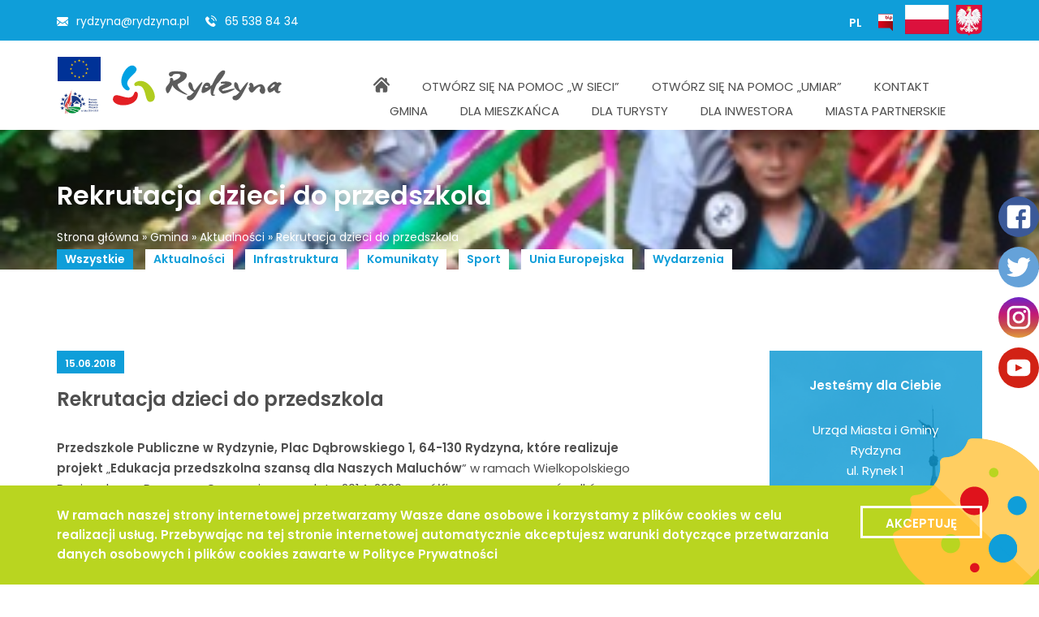

--- FILE ---
content_type: text/html; charset=UTF-8
request_url: https://rydzyna.pl/rekrutacja-dzieci-do-przedszkola/
body_size: 14579
content:
<!doctype html><html lang="en-us"><head>
 <script async src="https://www.googletagmanager.com/gtag/js?id=UA-41856700-57"></script> <script>window.dataLayer = window.dataLayer || [];
      function gtag(){dataLayer.push(arguments);}
      gtag('js', new Date());

      gtag('config', 'UA-41856700-57');</script> <meta charset="UTF-8"><meta name="viewport" content="initial-scale=1, maximum-scale=1, user-scalable=no"><link rel="shortcut icon" href="https://rydzyna.pl/wp-content/themes/rydzyna2018/images/favicon.png" /><link href="https://fonts.googleapis.com/css?family=Poppins:300,400,600&amp;subset=latin-ext" rel="stylesheet"><meta name='robots' content='index, follow, max-image-preview:large, max-snippet:-1, max-video-preview:-1' /><style>img:is([sizes="auto" i], [sizes^="auto," i]) { contain-intrinsic-size: 3000px 1500px }</style><title>Rekrutacja dzieci do przedszkola | Rydzyna.pl - Oficjalny Serwis Miasta i Gminy Rydzyna</title><link rel="canonical" href="https://rydzyna.pl/rekrutacja-dzieci-do-przedszkola/" /><meta property="og:locale" content="pl_PL" /><meta property="og:type" content="article" /><meta property="og:title" content="Rekrutacja dzieci do przedszkola | Rydzyna.pl - Oficjalny Serwis Miasta i Gminy Rydzyna" /><meta property="og:description" content="Przedszkole Publiczne w Rydzynie, Plac Dąbrowskiego 1, 64-130 Rydzyna, które [&hellip;]" /><meta property="og:url" content="https://rydzyna.pl/rekrutacja-dzieci-do-przedszkola/" /><meta property="og:site_name" content="Rydzyna.pl - Oficjalny Serwis Miasta i Gminy Rydzyna" /><meta property="article:published_time" content="2018-06-15T14:44:03+00:00" /><meta property="article:modified_time" content="2019-10-09T05:56:50+00:00" /><meta property="og:image" content="https://rydzyna.pl/wp-content/uploads/2018/06/przedszkole.jpg" /><meta property="og:image:width" content="367" /><meta property="og:image:height" content="277" /><meta property="og:image:type" content="image/jpeg" /><meta name="author" content="tojekmek_rydzyna" /><meta name="twitter:card" content="summary_large_image" /><meta name="twitter:label1" content="Napisane przez" /><meta name="twitter:data1" content="tojekmek_rydzyna" /> <script type="application/ld+json" class="yoast-schema-graph">{"@context":"https://schema.org","@graph":[{"@type":"Article","@id":"https://rydzyna.pl/rekrutacja-dzieci-do-przedszkola/#article","isPartOf":{"@id":"https://rydzyna.pl/rekrutacja-dzieci-do-przedszkola/"},"author":{"name":"tojekmek_rydzyna","@id":"https://rydzyna.pl/#/schema/person/3926b50dd57a68981daff234c9982db4"},"headline":"Rekrutacja dzieci do przedszkola","datePublished":"2018-06-15T14:44:03+00:00","dateModified":"2019-10-09T05:56:50+00:00","mainEntityOfPage":{"@id":"https://rydzyna.pl/rekrutacja-dzieci-do-przedszkola/"},"wordCount":86,"commentCount":0,"image":{"@id":"https://rydzyna.pl/rekrutacja-dzieci-do-przedszkola/#primaryimage"},"thumbnailUrl":"https://rydzyna.pl/wp-content/uploads/2018/06/przedszkole.jpg","articleSection":["Aktualności"],"inLanguage":"pl-PL","potentialAction":[{"@type":"CommentAction","name":"Comment","target":["https://rydzyna.pl/rekrutacja-dzieci-do-przedszkola/#respond"]}]},{"@type":"WebPage","@id":"https://rydzyna.pl/rekrutacja-dzieci-do-przedszkola/","url":"https://rydzyna.pl/rekrutacja-dzieci-do-przedszkola/","name":"Rekrutacja dzieci do przedszkola | Rydzyna.pl - Oficjalny Serwis Miasta i Gminy Rydzyna","isPartOf":{"@id":"https://rydzyna.pl/#website"},"primaryImageOfPage":{"@id":"https://rydzyna.pl/rekrutacja-dzieci-do-przedszkola/#primaryimage"},"image":{"@id":"https://rydzyna.pl/rekrutacja-dzieci-do-przedszkola/#primaryimage"},"thumbnailUrl":"https://rydzyna.pl/wp-content/uploads/2018/06/przedszkole.jpg","datePublished":"2018-06-15T14:44:03+00:00","dateModified":"2019-10-09T05:56:50+00:00","author":{"@id":"https://rydzyna.pl/#/schema/person/3926b50dd57a68981daff234c9982db4"},"breadcrumb":{"@id":"https://rydzyna.pl/rekrutacja-dzieci-do-przedszkola/#breadcrumb"},"inLanguage":"pl-PL","potentialAction":[{"@type":"ReadAction","target":["https://rydzyna.pl/rekrutacja-dzieci-do-przedszkola/"]}]},{"@type":"ImageObject","inLanguage":"pl-PL","@id":"https://rydzyna.pl/rekrutacja-dzieci-do-przedszkola/#primaryimage","url":"https://rydzyna.pl/wp-content/uploads/2018/06/przedszkole.jpg","contentUrl":"https://rydzyna.pl/wp-content/uploads/2018/06/przedszkole.jpg","width":367,"height":277,"caption":"dav"},{"@type":"BreadcrumbList","@id":"https://rydzyna.pl/rekrutacja-dzieci-do-przedszkola/#breadcrumb","itemListElement":[{"@type":"ListItem","position":1,"name":"Home","item":"https://rydzyna.pl/"},{"@type":"ListItem","position":2,"name":"Rekrutacja dzieci do przedszkola"}]},{"@type":"WebSite","@id":"https://rydzyna.pl/#website","url":"https://rydzyna.pl/","name":"Rydzyna.pl - Oficjalny Serwis Miasta i Gminy Rydzyna","description":"Mieszkańca, Turystę i Inwestora zapraszamy do zapoznania się z ofertą Gminy Rydzyna.","potentialAction":[{"@type":"SearchAction","target":{"@type":"EntryPoint","urlTemplate":"https://rydzyna.pl/?s={search_term_string}"},"query-input":{"@type":"PropertyValueSpecification","valueRequired":true,"valueName":"search_term_string"}}],"inLanguage":"pl-PL"},{"@type":"Person","@id":"https://rydzyna.pl/#/schema/person/3926b50dd57a68981daff234c9982db4","name":"tojekmek_rydzyna","image":{"@type":"ImageObject","inLanguage":"pl-PL","@id":"https://rydzyna.pl/#/schema/person/image/","url":"https://secure.gravatar.com/avatar/f54517b1e077e3d0e63c3265d740bb7f?s=96&d=mm&r=g","contentUrl":"https://secure.gravatar.com/avatar/f54517b1e077e3d0e63c3265d740bb7f?s=96&d=mm&r=g","caption":"tojekmek_rydzyna"},"url":"https://rydzyna.pl/author/tojekmek_rydzyna/"}]}</script> <link rel="alternate" type="application/rss+xml" title="Rydzyna.pl - Oficjalny Serwis Miasta i Gminy Rydzyna &raquo; Rekrutacja dzieci do przedszkola Kanał z komentarzami" href="https://rydzyna.pl/rekrutacja-dzieci-do-przedszkola/feed/" /> <script type="text/javascript">/*  */
window._wpemojiSettings = {"baseUrl":"https:\/\/s.w.org\/images\/core\/emoji\/15.0.3\/72x72\/","ext":".png","svgUrl":"https:\/\/s.w.org\/images\/core\/emoji\/15.0.3\/svg\/","svgExt":".svg","source":{"concatemoji":"https:\/\/rydzyna.pl\/wp-includes\/js\/wp-emoji-release.min.js?ver=6.7.4"}};
/*! This file is auto-generated */
!function(i,n){var o,s,e;function c(e){try{var t={supportTests:e,timestamp:(new Date).valueOf()};sessionStorage.setItem(o,JSON.stringify(t))}catch(e){}}function p(e,t,n){e.clearRect(0,0,e.canvas.width,e.canvas.height),e.fillText(t,0,0);var t=new Uint32Array(e.getImageData(0,0,e.canvas.width,e.canvas.height).data),r=(e.clearRect(0,0,e.canvas.width,e.canvas.height),e.fillText(n,0,0),new Uint32Array(e.getImageData(0,0,e.canvas.width,e.canvas.height).data));return t.every(function(e,t){return e===r[t]})}function u(e,t,n){switch(t){case"flag":return n(e,"\ud83c\udff3\ufe0f\u200d\u26a7\ufe0f","\ud83c\udff3\ufe0f\u200b\u26a7\ufe0f")?!1:!n(e,"\ud83c\uddfa\ud83c\uddf3","\ud83c\uddfa\u200b\ud83c\uddf3")&&!n(e,"\ud83c\udff4\udb40\udc67\udb40\udc62\udb40\udc65\udb40\udc6e\udb40\udc67\udb40\udc7f","\ud83c\udff4\u200b\udb40\udc67\u200b\udb40\udc62\u200b\udb40\udc65\u200b\udb40\udc6e\u200b\udb40\udc67\u200b\udb40\udc7f");case"emoji":return!n(e,"\ud83d\udc26\u200d\u2b1b","\ud83d\udc26\u200b\u2b1b")}return!1}function f(e,t,n){var r="undefined"!=typeof WorkerGlobalScope&&self instanceof WorkerGlobalScope?new OffscreenCanvas(300,150):i.createElement("canvas"),a=r.getContext("2d",{willReadFrequently:!0}),o=(a.textBaseline="top",a.font="600 32px Arial",{});return e.forEach(function(e){o[e]=t(a,e,n)}),o}function t(e){var t=i.createElement("script");t.src=e,t.defer=!0,i.head.appendChild(t)}"undefined"!=typeof Promise&&(o="wpEmojiSettingsSupports",s=["flag","emoji"],n.supports={everything:!0,everythingExceptFlag:!0},e=new Promise(function(e){i.addEventListener("DOMContentLoaded",e,{once:!0})}),new Promise(function(t){var n=function(){try{var e=JSON.parse(sessionStorage.getItem(o));if("object"==typeof e&&"number"==typeof e.timestamp&&(new Date).valueOf()<e.timestamp+604800&&"object"==typeof e.supportTests)return e.supportTests}catch(e){}return null}();if(!n){if("undefined"!=typeof Worker&&"undefined"!=typeof OffscreenCanvas&&"undefined"!=typeof URL&&URL.createObjectURL&&"undefined"!=typeof Blob)try{var e="postMessage("+f.toString()+"("+[JSON.stringify(s),u.toString(),p.toString()].join(",")+"));",r=new Blob([e],{type:"text/javascript"}),a=new Worker(URL.createObjectURL(r),{name:"wpTestEmojiSupports"});return void(a.onmessage=function(e){c(n=e.data),a.terminate(),t(n)})}catch(e){}c(n=f(s,u,p))}t(n)}).then(function(e){for(var t in e)n.supports[t]=e[t],n.supports.everything=n.supports.everything&&n.supports[t],"flag"!==t&&(n.supports.everythingExceptFlag=n.supports.everythingExceptFlag&&n.supports[t]);n.supports.everythingExceptFlag=n.supports.everythingExceptFlag&&!n.supports.flag,n.DOMReady=!1,n.readyCallback=function(){n.DOMReady=!0}}).then(function(){return e}).then(function(){var e;n.supports.everything||(n.readyCallback(),(e=n.source||{}).concatemoji?t(e.concatemoji):e.wpemoji&&e.twemoji&&(t(e.twemoji),t(e.wpemoji)))}))}((window,document),window._wpemojiSettings);
/*  */</script> <link data-optimized="2" rel="stylesheet" href="https://rydzyna.pl/wp-content/litespeed/css/4bb117f4744ef4446a6afbb8196dfe7b.css?ver=05603" /><style id='wp-emoji-styles-inline-css' type='text/css'>img.wp-smiley, img.emoji {
		display: inline !important;
		border: none !important;
		box-shadow: none !important;
		height: 1em !important;
		width: 1em !important;
		margin: 0 0.07em !important;
		vertical-align: -0.1em !important;
		background: none !important;
		padding: 0 !important;
	}</style><style id='classic-theme-styles-inline-css' type='text/css'>/*! This file is auto-generated */
.wp-block-button__link{color:#fff;background-color:#32373c;border-radius:9999px;box-shadow:none;text-decoration:none;padding:calc(.667em + 2px) calc(1.333em + 2px);font-size:1.125em}.wp-block-file__button{background:#32373c;color:#fff;text-decoration:none}</style><style id='global-styles-inline-css' type='text/css'>:root{--wp--preset--aspect-ratio--square: 1;--wp--preset--aspect-ratio--4-3: 4/3;--wp--preset--aspect-ratio--3-4: 3/4;--wp--preset--aspect-ratio--3-2: 3/2;--wp--preset--aspect-ratio--2-3: 2/3;--wp--preset--aspect-ratio--16-9: 16/9;--wp--preset--aspect-ratio--9-16: 9/16;--wp--preset--color--black: #000000;--wp--preset--color--cyan-bluish-gray: #abb8c3;--wp--preset--color--white: #ffffff;--wp--preset--color--pale-pink: #f78da7;--wp--preset--color--vivid-red: #cf2e2e;--wp--preset--color--luminous-vivid-orange: #ff6900;--wp--preset--color--luminous-vivid-amber: #fcb900;--wp--preset--color--light-green-cyan: #7bdcb5;--wp--preset--color--vivid-green-cyan: #00d084;--wp--preset--color--pale-cyan-blue: #8ed1fc;--wp--preset--color--vivid-cyan-blue: #0693e3;--wp--preset--color--vivid-purple: #9b51e0;--wp--preset--gradient--vivid-cyan-blue-to-vivid-purple: linear-gradient(135deg,rgba(6,147,227,1) 0%,rgb(155,81,224) 100%);--wp--preset--gradient--light-green-cyan-to-vivid-green-cyan: linear-gradient(135deg,rgb(122,220,180) 0%,rgb(0,208,130) 100%);--wp--preset--gradient--luminous-vivid-amber-to-luminous-vivid-orange: linear-gradient(135deg,rgba(252,185,0,1) 0%,rgba(255,105,0,1) 100%);--wp--preset--gradient--luminous-vivid-orange-to-vivid-red: linear-gradient(135deg,rgba(255,105,0,1) 0%,rgb(207,46,46) 100%);--wp--preset--gradient--very-light-gray-to-cyan-bluish-gray: linear-gradient(135deg,rgb(238,238,238) 0%,rgb(169,184,195) 100%);--wp--preset--gradient--cool-to-warm-spectrum: linear-gradient(135deg,rgb(74,234,220) 0%,rgb(151,120,209) 20%,rgb(207,42,186) 40%,rgb(238,44,130) 60%,rgb(251,105,98) 80%,rgb(254,248,76) 100%);--wp--preset--gradient--blush-light-purple: linear-gradient(135deg,rgb(255,206,236) 0%,rgb(152,150,240) 100%);--wp--preset--gradient--blush-bordeaux: linear-gradient(135deg,rgb(254,205,165) 0%,rgb(254,45,45) 50%,rgb(107,0,62) 100%);--wp--preset--gradient--luminous-dusk: linear-gradient(135deg,rgb(255,203,112) 0%,rgb(199,81,192) 50%,rgb(65,88,208) 100%);--wp--preset--gradient--pale-ocean: linear-gradient(135deg,rgb(255,245,203) 0%,rgb(182,227,212) 50%,rgb(51,167,181) 100%);--wp--preset--gradient--electric-grass: linear-gradient(135deg,rgb(202,248,128) 0%,rgb(113,206,126) 100%);--wp--preset--gradient--midnight: linear-gradient(135deg,rgb(2,3,129) 0%,rgb(40,116,252) 100%);--wp--preset--font-size--small: 13px;--wp--preset--font-size--medium: 20px;--wp--preset--font-size--large: 36px;--wp--preset--font-size--x-large: 42px;--wp--preset--spacing--20: 0.44rem;--wp--preset--spacing--30: 0.67rem;--wp--preset--spacing--40: 1rem;--wp--preset--spacing--50: 1.5rem;--wp--preset--spacing--60: 2.25rem;--wp--preset--spacing--70: 3.38rem;--wp--preset--spacing--80: 5.06rem;--wp--preset--shadow--natural: 6px 6px 9px rgba(0, 0, 0, 0.2);--wp--preset--shadow--deep: 12px 12px 50px rgba(0, 0, 0, 0.4);--wp--preset--shadow--sharp: 6px 6px 0px rgba(0, 0, 0, 0.2);--wp--preset--shadow--outlined: 6px 6px 0px -3px rgba(255, 255, 255, 1), 6px 6px rgba(0, 0, 0, 1);--wp--preset--shadow--crisp: 6px 6px 0px rgba(0, 0, 0, 1);}:where(.is-layout-flex){gap: 0.5em;}:where(.is-layout-grid){gap: 0.5em;}body .is-layout-flex{display: flex;}.is-layout-flex{flex-wrap: wrap;align-items: center;}.is-layout-flex > :is(*, div){margin: 0;}body .is-layout-grid{display: grid;}.is-layout-grid > :is(*, div){margin: 0;}:where(.wp-block-columns.is-layout-flex){gap: 2em;}:where(.wp-block-columns.is-layout-grid){gap: 2em;}:where(.wp-block-post-template.is-layout-flex){gap: 1.25em;}:where(.wp-block-post-template.is-layout-grid){gap: 1.25em;}.has-black-color{color: var(--wp--preset--color--black) !important;}.has-cyan-bluish-gray-color{color: var(--wp--preset--color--cyan-bluish-gray) !important;}.has-white-color{color: var(--wp--preset--color--white) !important;}.has-pale-pink-color{color: var(--wp--preset--color--pale-pink) !important;}.has-vivid-red-color{color: var(--wp--preset--color--vivid-red) !important;}.has-luminous-vivid-orange-color{color: var(--wp--preset--color--luminous-vivid-orange) !important;}.has-luminous-vivid-amber-color{color: var(--wp--preset--color--luminous-vivid-amber) !important;}.has-light-green-cyan-color{color: var(--wp--preset--color--light-green-cyan) !important;}.has-vivid-green-cyan-color{color: var(--wp--preset--color--vivid-green-cyan) !important;}.has-pale-cyan-blue-color{color: var(--wp--preset--color--pale-cyan-blue) !important;}.has-vivid-cyan-blue-color{color: var(--wp--preset--color--vivid-cyan-blue) !important;}.has-vivid-purple-color{color: var(--wp--preset--color--vivid-purple) !important;}.has-black-background-color{background-color: var(--wp--preset--color--black) !important;}.has-cyan-bluish-gray-background-color{background-color: var(--wp--preset--color--cyan-bluish-gray) !important;}.has-white-background-color{background-color: var(--wp--preset--color--white) !important;}.has-pale-pink-background-color{background-color: var(--wp--preset--color--pale-pink) !important;}.has-vivid-red-background-color{background-color: var(--wp--preset--color--vivid-red) !important;}.has-luminous-vivid-orange-background-color{background-color: var(--wp--preset--color--luminous-vivid-orange) !important;}.has-luminous-vivid-amber-background-color{background-color: var(--wp--preset--color--luminous-vivid-amber) !important;}.has-light-green-cyan-background-color{background-color: var(--wp--preset--color--light-green-cyan) !important;}.has-vivid-green-cyan-background-color{background-color: var(--wp--preset--color--vivid-green-cyan) !important;}.has-pale-cyan-blue-background-color{background-color: var(--wp--preset--color--pale-cyan-blue) !important;}.has-vivid-cyan-blue-background-color{background-color: var(--wp--preset--color--vivid-cyan-blue) !important;}.has-vivid-purple-background-color{background-color: var(--wp--preset--color--vivid-purple) !important;}.has-black-border-color{border-color: var(--wp--preset--color--black) !important;}.has-cyan-bluish-gray-border-color{border-color: var(--wp--preset--color--cyan-bluish-gray) !important;}.has-white-border-color{border-color: var(--wp--preset--color--white) !important;}.has-pale-pink-border-color{border-color: var(--wp--preset--color--pale-pink) !important;}.has-vivid-red-border-color{border-color: var(--wp--preset--color--vivid-red) !important;}.has-luminous-vivid-orange-border-color{border-color: var(--wp--preset--color--luminous-vivid-orange) !important;}.has-luminous-vivid-amber-border-color{border-color: var(--wp--preset--color--luminous-vivid-amber) !important;}.has-light-green-cyan-border-color{border-color: var(--wp--preset--color--light-green-cyan) !important;}.has-vivid-green-cyan-border-color{border-color: var(--wp--preset--color--vivid-green-cyan) !important;}.has-pale-cyan-blue-border-color{border-color: var(--wp--preset--color--pale-cyan-blue) !important;}.has-vivid-cyan-blue-border-color{border-color: var(--wp--preset--color--vivid-cyan-blue) !important;}.has-vivid-purple-border-color{border-color: var(--wp--preset--color--vivid-purple) !important;}.has-vivid-cyan-blue-to-vivid-purple-gradient-background{background: var(--wp--preset--gradient--vivid-cyan-blue-to-vivid-purple) !important;}.has-light-green-cyan-to-vivid-green-cyan-gradient-background{background: var(--wp--preset--gradient--light-green-cyan-to-vivid-green-cyan) !important;}.has-luminous-vivid-amber-to-luminous-vivid-orange-gradient-background{background: var(--wp--preset--gradient--luminous-vivid-amber-to-luminous-vivid-orange) !important;}.has-luminous-vivid-orange-to-vivid-red-gradient-background{background: var(--wp--preset--gradient--luminous-vivid-orange-to-vivid-red) !important;}.has-very-light-gray-to-cyan-bluish-gray-gradient-background{background: var(--wp--preset--gradient--very-light-gray-to-cyan-bluish-gray) !important;}.has-cool-to-warm-spectrum-gradient-background{background: var(--wp--preset--gradient--cool-to-warm-spectrum) !important;}.has-blush-light-purple-gradient-background{background: var(--wp--preset--gradient--blush-light-purple) !important;}.has-blush-bordeaux-gradient-background{background: var(--wp--preset--gradient--blush-bordeaux) !important;}.has-luminous-dusk-gradient-background{background: var(--wp--preset--gradient--luminous-dusk) !important;}.has-pale-ocean-gradient-background{background: var(--wp--preset--gradient--pale-ocean) !important;}.has-electric-grass-gradient-background{background: var(--wp--preset--gradient--electric-grass) !important;}.has-midnight-gradient-background{background: var(--wp--preset--gradient--midnight) !important;}.has-small-font-size{font-size: var(--wp--preset--font-size--small) !important;}.has-medium-font-size{font-size: var(--wp--preset--font-size--medium) !important;}.has-large-font-size{font-size: var(--wp--preset--font-size--large) !important;}.has-x-large-font-size{font-size: var(--wp--preset--font-size--x-large) !important;}
:where(.wp-block-post-template.is-layout-flex){gap: 1.25em;}:where(.wp-block-post-template.is-layout-grid){gap: 1.25em;}
:where(.wp-block-columns.is-layout-flex){gap: 2em;}:where(.wp-block-columns.is-layout-grid){gap: 2em;}
:root :where(.wp-block-pullquote){font-size: 1.5em;line-height: 1.6;}</style><link rel="https://api.w.org/" href="https://rydzyna.pl/wp-json/" /><link rel="alternate" title="JSON" type="application/json" href="https://rydzyna.pl/wp-json/wp/v2/posts/2704" /><link rel="EditURI" type="application/rsd+xml" title="RSD" href="https://rydzyna.pl/xmlrpc.php?rsd" /><meta name="generator" content="WordPress 6.7.4" /><link rel='shortlink' href='https://rydzyna.pl/?p=2704' /><link rel="alternate" title="oEmbed (JSON)" type="application/json+oembed" href="https://rydzyna.pl/wp-json/oembed/1.0/embed?url=https%3A%2F%2Frydzyna.pl%2Frekrutacja-dzieci-do-przedszkola%2F" /><link rel="alternate" title="oEmbed (XML)" type="text/xml+oembed" href="https://rydzyna.pl/wp-json/oembed/1.0/embed?url=https%3A%2F%2Frydzyna.pl%2Frekrutacja-dzieci-do-przedszkola%2F&#038;format=xml" /><meta name="generator" content="WPML ver:4.8.6 stt:1,3,40;" /></head><body data-rsssl=1 class="fade-out"><section id="top" class="section-top"><div class="container"><div class="row"><div class="col-sm-6 col-xs-6 mobileleft"><div class="text-left"><div class="insidebox">
<a href="mailto:rydzyna@rydzyna.pl" class="mail">rydzyna@rydzyna.pl</a>
<a href="tel://65 538 84 34" class="phone">65 538 84 34</a></div></div></div><div class="col-sm-6 col-xs-6 mobileright"><div class="text-right"><div class="insidebox"><ul class="disability"><li><span class="small">A-</span></li><li><span class="medium">A</span></li><li><span class="high">A+</span></li></ul>
<span class="contrastbutton"></span><div class="wpml-ls-statics-shortcode_actions wpml-ls wpml-ls-legacy-list-horizontal"><ul role="menu"><li class="wpml-ls-slot-shortcode_actions wpml-ls-item wpml-ls-item-pl wpml-ls-current-language wpml-ls-first-item wpml-ls-last-item wpml-ls-item-legacy-list-horizontal" role="none">
<a href="https://rydzyna.pl/rekrutacja-dzieci-do-przedszkola/" class="wpml-ls-link" role="menuitem" >
<span class="wpml-ls-native" role="menuitem">PL</span></a></li></ul></div>
<a class="bip" href="http://bip.rydzyna.pl/" target="_blank" alt="Przejdź do BIP Rydzyna"><img data-lazyloaded="1" src="[data-uri]" data-src="https://rydzyna.pl/wp-content/themes/rydzyna2018/images/bip.svg" alt="Przejdź do BIP Rydzyna"><noscript><img src="https://rydzyna.pl/wp-content/themes/rydzyna2018/images/bip.svg" alt="Przejdź do BIP Rydzyna"></noscript></a>
<a href="https://rydzyna.pl/dla-mieszkanca/rzadowy-fundusz-inwestycji-lokalnych/" class="godloiflaga"><img data-lazyloaded="1" src="[data-uri]" data-src="https://rydzyna.pl/wp-content/themes/rydzyna2018/images/rydzyna_godlo_flaga.png" alt=""><noscript><img src="https://rydzyna.pl/wp-content/themes/rydzyna2018/images/rydzyna_godlo_flaga.png" alt=""></noscript></a></div></div></div></div></div></section><div class="sociale">
<a href="https://www.facebook.com/rydzyna.official/" class="facebook" target="_blank"><img data-lazyloaded="1" src="[data-uri]" data-src="https://rydzyna.pl/wp-content/themes/rydzyna2018/images/ico_fb.svg"><noscript><img src="https://rydzyna.pl/wp-content/themes/rydzyna2018/images/ico_fb.svg"></noscript></a>
<a href="https://twitter.com/gmina_rydzyna" class="twitter" target="_blank"><img data-lazyloaded="1" src="[data-uri]" data-src="https://rydzyna.pl/wp-content/themes/rydzyna2018/images/ico_tt.svg"><noscript><img src="https://rydzyna.pl/wp-content/themes/rydzyna2018/images/ico_tt.svg"></noscript></a>
<a href="https://www.instagram.com/gmina_rydzyna/" class="instagram" target="_blank"><img data-lazyloaded="1" src="[data-uri]" data-src="https://rydzyna.pl/wp-content/themes/rydzyna2018/images/ico_insta.svg"><noscript><img src="https://rydzyna.pl/wp-content/themes/rydzyna2018/images/ico_insta.svg"></noscript></a>
<a href="https://www.youtube.com/channel/UCsIZ11ivMd6nlHQ0Ncws8Yw" class="youtube" target="_blank"><img data-lazyloaded="1" src="[data-uri]" data-src="https://rydzyna.pl/wp-content/themes/rydzyna2018/images/ico_yt.svg"><noscript><img src="https://rydzyna.pl/wp-content/themes/rydzyna2018/images/ico_yt.svg"></noscript></a></div><section id="menu" class="section-menu"><div class="container"><div class="row"><div class="col-lg-4 col-md-3 col-sm-2 text-left"><div class="euprow">
<a href="https://rydzyna.pl/dla-mieszkanca/unia-europejska/"><img data-lazyloaded="1" src="[data-uri]" data-src="https://rydzyna.pl/wp-content/themes/rydzyna2018/images/eu_flag.png"><noscript><img src="https://rydzyna.pl/wp-content/themes/rydzyna2018/images/eu_flag.png"></noscript></a>
<a href="https://rydzyna.pl/dla-mieszkanca/prow/"><img data-lazyloaded="1" src="[data-uri]" data-src="https://rydzyna.pl/wp-content/themes/rydzyna2018/images/prow_logo.jpg"><noscript><img src="https://rydzyna.pl/wp-content/themes/rydzyna2018/images/prow_logo.jpg"></noscript></a></div>
<a href="https://rydzyna.pl" class="logo">
<img data-lazyloaded="1" src="[data-uri]" data-src="https://rydzyna.pl/wp-content/themes/rydzyna2018/images/rydzyna_logo_poziom.svg" alt="Logo Rydzyny"><noscript><img src="https://rydzyna.pl/wp-content/themes/rydzyna2018/images/rydzyna_logo_poziom.svg" alt="Logo Rydzyny"></noscript>
<img data-lazyloaded="1" src="[data-uri]" class="mobile" data-src="https://rydzyna.pl/wp-content/themes/rydzyna2018/images/rydzyna_logo.svg" alt="Logo Rydzyny"><noscript><img class="mobile" src="https://rydzyna.pl/wp-content/themes/rydzyna2018/images/rydzyna_logo.svg" alt="Logo Rydzyny"></noscript>
</a></div><div class="col-lg-8 col-md-9 col-sm-10 text-right"><div class="menu-menu-glowne-container"><ul id="menu-menu-glowne" class="menu"><li id="menu-item-1896" class="menu-item menu-item-type-post_type menu-item-object-page menu-item-home menu-item-1896"><a href="https://rydzyna.pl/"><span>Strona główna</span></a></li><li id="menu-item-13806" class="menu-item menu-item-type-post_type menu-item-object-page menu-item-13806"><a href="https://rydzyna.pl/dla-mieszkanca/otworz-sie-na-pomoc-w-sieci/"><span>Otwórz się na pomoc „W sieci”</span></a></li><li id="menu-item-13815" class="menu-item menu-item-type-post_type menu-item-object-page menu-item-13815"><a href="https://rydzyna.pl/dla-mieszkanca/otworz-sie-na-pomoc-umiar/"><span>Otwórz się na pomoc „Umiar”</span></a></li><li id="menu-item-1910" class="menu-item menu-item-type-post_type menu-item-object-page menu-item-1910"><a href="https://rydzyna.pl/kontakt/"><span>Kontakt</span></a></li><li id="menu-item-2196" class="menu-item menu-item-type-post_type menu-item-object-page menu-item-has-children menu-item-2196"><a href="https://rydzyna.pl/gmina/"><span>Gmina</span></a><ul class="sub-menu"><li id="menu-item-2198" class="menu-item menu-item-type-post_type menu-item-object-page menu-item-2198"><a href="https://rydzyna.pl/gmina/wladze-gminy/"><span>Władze Gminy</span></a></li><li id="menu-item-3165" class="menu-item menu-item-type-post_type menu-item-object-page menu-item-has-children menu-item-3165"><a href="https://rydzyna.pl/gmina/rada-miejska-rydzyny/"><span>Rada Miejska Rydzyny</span></a><ul class="sub-menu"><li id="menu-item-9841" class="menu-item menu-item-type-post_type menu-item-object-page menu-item-9841"><a href="https://rydzyna.pl/gmina/rada-miejska-rydzyny/sesje/"><span>Sesje</span></a></li><li id="menu-item-9842" class="menu-item menu-item-type-post_type menu-item-object-page menu-item-9842"><a href="https://rydzyna.pl/gmina/rada-miejska-rydzyny/komisje/"><span>Komisje</span></a></li><li id="menu-item-9843" class="menu-item menu-item-type-post_type menu-item-object-page menu-item-9843"><a href="https://rydzyna.pl/gmina/rada-miejska-rydzyny/terminarz/"><span>Terminarz</span></a></li><li id="menu-item-9844" class="menu-item menu-item-type-post_type menu-item-object-page menu-item-9844"><a href="https://rydzyna.pl/gmina/rada-miejska-rydzyny/uchwaly-2/"><span>Uchwały</span></a></li><li id="menu-item-15218" class="menu-item menu-item-type-custom menu-item-object-custom menu-item-15218"><a href="https://bip.rydzyna.pl/dokument/45"><span>Interpelacje</span></a></li><li id="menu-item-15219" class="menu-item menu-item-type-custom menu-item-object-custom menu-item-15219"><a href="http://rydzyna.esesja.pl/"><span>E-SESJA</span></a></li></ul></li><li id="menu-item-2202" class="menu-item menu-item-type-post_type menu-item-object-page menu-item-2202"><a href="https://rydzyna.pl/gmina/adresy/"><span>Adresy</span></a></li><li id="menu-item-6274" class="menu-item menu-item-type-post_type menu-item-object-page menu-item-6274"><a href="https://rydzyna.pl/gmina/zagospodarowanie-przestrzenne/"><span>Zagospodarowanie przestrzenne</span></a></li><li id="menu-item-15403" class="menu-item menu-item-type-post_type menu-item-object-page menu-item-15403"><a href="https://rydzyna.pl/gmina/rewitalizacja-gminy-rydzyna/"><span>Rewitalizacja Gminy Rydzyna</span></a></li><li id="menu-item-2207" class="menu-item menu-item-type-post_type menu-item-object-page menu-item-2207"><a href="https://rydzyna.pl/gmina/linki/"><span>Przydatne strony</span></a></li><li id="menu-item-6404" class="menu-item menu-item-type-post_type menu-item-object-page menu-item-6404"><a href="https://rydzyna.pl/gmina/rodo/"><span>RODO</span></a></li><li id="menu-item-10973" class="menu-item menu-item-type-post_type menu-item-object-page menu-item-10973"><a href="https://rydzyna.pl/gmina/platforma-zakupowa/"><span>Platforma zakupowa</span></a></li><li id="menu-item-15341" class="menu-item menu-item-type-post_type menu-item-object-page menu-item-15341"><a href="https://rydzyna.pl/gmina/mapy-drenarskie/"><span>Mapy drenarskie</span></a></li><li id="menu-item-10710" class="menu-item menu-item-type-post_type menu-item-object-page menu-item-10710"><a href="https://rydzyna.pl/gmina/deklaracja-dostepnosci/"><span>Deklaracja dostępności</span></a></li></ul></li><li id="menu-item-2208" class="menu-item menu-item-type-post_type menu-item-object-page menu-item-has-children menu-item-2208"><a href="https://rydzyna.pl/dla-mieszkanca/"><span>Dla mieszkańca</span></a><ul class="sub-menu"><li id="menu-item-2209" class="menu-item menu-item-type-post_type menu-item-object-page menu-item-2209"><a href="https://rydzyna.pl/dla-mieszkanca/aktualnosci/"><span>Aktualności</span></a></li><li id="menu-item-6277" class="menu-item menu-item-type-post_type menu-item-object-page menu-item-6277"><a href="https://rydzyna.pl/dla-mieszkanca/adresy/"><span>Baza adresów</span></a></li><li id="menu-item-2524" class="menu-item menu-item-type-post_type menu-item-object-page menu-item-2524"><a href="https://rydzyna.pl/dla-mieszkanca/gazeta-gminna/"><span>Gazeta gminna</span></a></li><li id="menu-item-2211" class="menu-item menu-item-type-post_type menu-item-object-page menu-item-2211"><a href="https://rydzyna.pl/dla-mieszkanca/galeria/"><span>Galeria</span></a></li><li id="menu-item-6338" class="menu-item menu-item-type-post_type menu-item-object-page menu-item-6338"><a href="https://rydzyna.pl/dla-mieszkanca/unia-europejska/"><span>Unia Europejska</span></a></li><li id="menu-item-6339" class="menu-item menu-item-type-post_type menu-item-object-page menu-item-6339"><a href="https://rydzyna.pl/dla-mieszkanca/prow/"><span>PROW</span></a></li><li id="menu-item-14163" class="menu-item menu-item-type-post_type menu-item-object-page menu-item-14163"><a href="https://rydzyna.pl/dla-mieszkanca/umww-wsparcie/"><span>Urząd Marszałkowski Województwa Wielkopolskiego w Poznaniu – wsparcie</span></a></li><li id="menu-item-10738" class="menu-item menu-item-type-post_type menu-item-object-page menu-item-10738"><a href="https://rydzyna.pl/dla-mieszkanca/rzadowy-fundusz-inwestycji-lokalnych/"><span>Rządowy Fundusz Polski Ład: Program Inwestycji Strategicznych</span></a></li><li id="menu-item-10732" class="menu-item menu-item-type-post_type menu-item-object-page menu-item-10732"><a href="https://rydzyna.pl/dla-mieszkanca/fundusz-drog-samorzadowych/"><span>Fundusz Dróg Samorządowych/Rządowy Fundusz Rozwoju Dróg</span></a></li><li id="menu-item-2206" class="menu-item menu-item-type-post_type menu-item-object-page menu-item-has-children menu-item-2206"><a href="https://rydzyna.pl/dla-mieszkanca/dzialania/"><span>Wnioski i druki</span></a><ul class="sub-menu"><li id="menu-item-2519" class="menu-item menu-item-type-post_type menu-item-object-page menu-item-2519"><a href="https://rydzyna.pl/dla-mieszkanca/dzialania/oczyszczalnie/"><span>Oczyszczalnie</span></a></li><li id="menu-item-2520" class="menu-item menu-item-type-post_type menu-item-object-page menu-item-2520"><a href="https://rydzyna.pl/dla-mieszkanca/dzialania/likwidacja-azbestu/"><span>Likwidacja azbestu</span></a></li><li id="menu-item-2518" class="menu-item menu-item-type-post_type menu-item-object-page menu-item-2518"><a href="https://rydzyna.pl/dla-mieszkanca/dzialania/czysta-gmina/"><span>Czysta gmina</span></a></li></ul></li><li id="menu-item-9576" class="menu-item menu-item-type-post_type menu-item-object-page menu-item-9576"><a href="https://rydzyna.pl/dla-mieszkanca/rewitalizacja-gminy-rydzyna-2017/"><span>Rewitalizacja Gminy Rydzyna 2017</span></a></li><li id="menu-item-14231" class="menu-item menu-item-type-post_type menu-item-object-page menu-item-14231"><a href="https://rydzyna.pl/dla-mieszkanca/czyste-powietrze/"><span>Czyste powietrze</span></a></li></ul></li><li id="menu-item-2213" class="menu-item menu-item-type-post_type menu-item-object-page menu-item-has-children menu-item-2213"><a href="https://rydzyna.pl/dla-turysty/"><span>Dla turysty</span></a><ul class="sub-menu"><li id="menu-item-6004" class="menu-item menu-item-type-post_type menu-item-object-page menu-item-6004"><a href="https://rydzyna.pl/dla-turysty/historia-rydzyny/"><span>Historia Rydzyny</span></a></li><li id="menu-item-2214" class="menu-item menu-item-type-post_type menu-item-object-page menu-item-2214"><a href="https://rydzyna.pl/dla-turysty/zabytki/"><span>Zabytki</span></a></li><li id="menu-item-2215" class="menu-item menu-item-type-post_type menu-item-object-page menu-item-2215"><a href="https://rydzyna.pl/dla-turysty/sciezki-rowerowe/"><span>Szlaki turystyczne</span></a></li><li id="menu-item-6039" class="menu-item menu-item-type-post_type menu-item-object-page menu-item-6039"><a href="https://rydzyna.pl/dla-turysty/rydzyna-spot/"><span>Rydzyna spot</span></a></li><li id="menu-item-6065" class="menu-item menu-item-type-post_type menu-item-object-page menu-item-6065"><a href="https://rydzyna.pl/dla-turysty/gmina/"><span>Gmina</span></a></li><li id="menu-item-6042" class="menu-item menu-item-type-post_type menu-item-object-page menu-item-6042"><a href="https://rydzyna.pl/dla-turysty/pomnik-historii/"><span>Pomnik Historii</span></a></li><li id="menu-item-7071" class="menu-item menu-item-type-post_type menu-item-object-page menu-item-7071"><a href="https://rydzyna.pl/dla-turysty/zalew-rydzyna/"><span>Zalew Rydzyna</span></a></li><li id="menu-item-11818" class="menu-item menu-item-type-post_type menu-item-object-page menu-item-11818"><a href="https://rydzyna.pl/dla-turysty/organizacja-turystyczna-leszno-region/"><span>Organizacja Turystyczna Leszno – Region</span></a></li></ul></li><li id="menu-item-2223" class="menu-item menu-item-type-post_type menu-item-object-page menu-item-has-children menu-item-2223"><a href="https://rydzyna.pl/dla-inwestora/"><span>Dla inwestora</span></a><ul class="sub-menu"><li id="menu-item-2224" class="menu-item menu-item-type-post_type menu-item-object-page menu-item-2224"><a href="https://rydzyna.pl/dla-inwestora/gospodarka/"><span>Gospodarka</span></a></li><li id="menu-item-2226" class="menu-item menu-item-type-post_type menu-item-object-page menu-item-2226"><a href="https://rydzyna.pl/dla-inwestora/tereny-inwestycyjne/"><span>Tereny inwestycyjne</span></a></li><li id="menu-item-9080" class="menu-item menu-item-type-post_type menu-item-object-page menu-item-9080"><a href="https://rydzyna.pl/dla-inwestora/wsparcie-przedsiebiorcy/"><span>Wsparcie przedsiębiorcy</span></a></li></ul></li><li id="menu-item-16054" class="menu-item menu-item-type-post_type menu-item-object-page menu-item-16054"><a href="https://rydzyna.pl/dla-mieszkanca/nasze-miasto-partnerskie/"><span>Miasta partnerskie</span></a></li></ul></div></div></div></div></section><section id="menu-mobile" class="section-menu-mobile"><div class="container"><div class="row"><div class="col-xs-12 text-center">
<a class="logo" href="https://rydzyna.pl"><img data-lazyloaded="1" src="[data-uri]" data-src="https://rydzyna.pl/wp-content/themes/rydzyna2018/images/rydzyna_logo_poziom.svg"><noscript><img src="https://rydzyna.pl/wp-content/themes/rydzyna2018/images/rydzyna_logo_poziom.svg"></noscript></a><div class="euprow">
<a href="https://rydzyna.pl/dla-mieszkanca/unia-europejska/"><img data-lazyloaded="1" src="[data-uri]" data-src="https://rydzyna.pl/wp-content/themes/rydzyna2018/images/eu_flag.png"><noscript><img src="https://rydzyna.pl/wp-content/themes/rydzyna2018/images/eu_flag.png"></noscript></a>
<a href="https://rydzyna.pl/dla-mieszkanca/prow/"><img data-lazyloaded="1" src="[data-uri]" data-src="https://rydzyna.pl/wp-content/themes/rydzyna2018/images/prow_logo.jpg"><noscript><img src="https://rydzyna.pl/wp-content/themes/rydzyna2018/images/prow_logo.jpg"></noscript></a></div></div><div class="mobile-btn">
<span class="first"></span>
<span class="second"></span>
<span class="third"></span></div></div></div><div class="menu-menu-glowne-container"><ul id="menu-menu-glowne-1" class="menu"><li class="menu-item menu-item-type-post_type menu-item-object-page menu-item-home menu-item-1896"><a href="https://rydzyna.pl/">Strona główna</a></li><li class="menu-item menu-item-type-post_type menu-item-object-page menu-item-13806"><a href="https://rydzyna.pl/dla-mieszkanca/otworz-sie-na-pomoc-w-sieci/">Otwórz się na pomoc „W sieci”</a></li><li class="menu-item menu-item-type-post_type menu-item-object-page menu-item-13815"><a href="https://rydzyna.pl/dla-mieszkanca/otworz-sie-na-pomoc-umiar/">Otwórz się na pomoc „Umiar”</a></li><li class="menu-item menu-item-type-post_type menu-item-object-page menu-item-1910"><a href="https://rydzyna.pl/kontakt/">Kontakt</a></li><li class="menu-item menu-item-type-post_type menu-item-object-page menu-item-has-children menu-item-2196"><a href="https://rydzyna.pl/gmina/">Gmina</a><ul class="sub-menu"><li class="menu-item menu-item-type-post_type menu-item-object-page menu-item-2198"><a href="https://rydzyna.pl/gmina/wladze-gminy/">Władze Gminy</a></li><li class="menu-item menu-item-type-post_type menu-item-object-page menu-item-has-children menu-item-3165"><a href="https://rydzyna.pl/gmina/rada-miejska-rydzyny/">Rada Miejska Rydzyny</a><ul class="sub-menu"><li class="menu-item menu-item-type-post_type menu-item-object-page menu-item-9841"><a href="https://rydzyna.pl/gmina/rada-miejska-rydzyny/sesje/">Sesje</a></li><li class="menu-item menu-item-type-post_type menu-item-object-page menu-item-9842"><a href="https://rydzyna.pl/gmina/rada-miejska-rydzyny/komisje/">Komisje</a></li><li class="menu-item menu-item-type-post_type menu-item-object-page menu-item-9843"><a href="https://rydzyna.pl/gmina/rada-miejska-rydzyny/terminarz/">Terminarz</a></li><li class="menu-item menu-item-type-post_type menu-item-object-page menu-item-9844"><a href="https://rydzyna.pl/gmina/rada-miejska-rydzyny/uchwaly-2/">Uchwały</a></li><li class="menu-item menu-item-type-custom menu-item-object-custom menu-item-15218"><a href="https://bip.rydzyna.pl/dokument/45">Interpelacje</a></li><li class="menu-item menu-item-type-custom menu-item-object-custom menu-item-15219"><a href="http://rydzyna.esesja.pl/">E-SESJA</a></li></ul></li><li class="menu-item menu-item-type-post_type menu-item-object-page menu-item-2202"><a href="https://rydzyna.pl/gmina/adresy/">Adresy</a></li><li class="menu-item menu-item-type-post_type menu-item-object-page menu-item-6274"><a href="https://rydzyna.pl/gmina/zagospodarowanie-przestrzenne/">Zagospodarowanie przestrzenne</a></li><li class="menu-item menu-item-type-post_type menu-item-object-page menu-item-15403"><a href="https://rydzyna.pl/gmina/rewitalizacja-gminy-rydzyna/">Rewitalizacja Gminy Rydzyna</a></li><li class="menu-item menu-item-type-post_type menu-item-object-page menu-item-2207"><a href="https://rydzyna.pl/gmina/linki/">Przydatne strony</a></li><li class="menu-item menu-item-type-post_type menu-item-object-page menu-item-6404"><a href="https://rydzyna.pl/gmina/rodo/">RODO</a></li><li class="menu-item menu-item-type-post_type menu-item-object-page menu-item-10973"><a href="https://rydzyna.pl/gmina/platforma-zakupowa/">Platforma zakupowa</a></li><li class="menu-item menu-item-type-post_type menu-item-object-page menu-item-15341"><a href="https://rydzyna.pl/gmina/mapy-drenarskie/">Mapy drenarskie</a></li><li class="menu-item menu-item-type-post_type menu-item-object-page menu-item-10710"><a href="https://rydzyna.pl/gmina/deklaracja-dostepnosci/">Deklaracja dostępności</a></li></ul></li><li class="menu-item menu-item-type-post_type menu-item-object-page menu-item-has-children menu-item-2208"><a href="https://rydzyna.pl/dla-mieszkanca/">Dla mieszkańca</a><ul class="sub-menu"><li class="menu-item menu-item-type-post_type menu-item-object-page menu-item-2209"><a href="https://rydzyna.pl/dla-mieszkanca/aktualnosci/">Aktualności</a></li><li class="menu-item menu-item-type-post_type menu-item-object-page menu-item-6277"><a href="https://rydzyna.pl/dla-mieszkanca/adresy/">Baza adresów</a></li><li class="menu-item menu-item-type-post_type menu-item-object-page menu-item-2524"><a href="https://rydzyna.pl/dla-mieszkanca/gazeta-gminna/">Gazeta gminna</a></li><li class="menu-item menu-item-type-post_type menu-item-object-page menu-item-2211"><a href="https://rydzyna.pl/dla-mieszkanca/galeria/">Galeria</a></li><li class="menu-item menu-item-type-post_type menu-item-object-page menu-item-6338"><a href="https://rydzyna.pl/dla-mieszkanca/unia-europejska/">Unia Europejska</a></li><li class="menu-item menu-item-type-post_type menu-item-object-page menu-item-6339"><a href="https://rydzyna.pl/dla-mieszkanca/prow/">PROW</a></li><li class="menu-item menu-item-type-post_type menu-item-object-page menu-item-14163"><a href="https://rydzyna.pl/dla-mieszkanca/umww-wsparcie/">Urząd Marszałkowski Województwa Wielkopolskiego w Poznaniu – wsparcie</a></li><li class="menu-item menu-item-type-post_type menu-item-object-page menu-item-10738"><a href="https://rydzyna.pl/dla-mieszkanca/rzadowy-fundusz-inwestycji-lokalnych/">Rządowy Fundusz Polski Ład: Program Inwestycji Strategicznych</a></li><li class="menu-item menu-item-type-post_type menu-item-object-page menu-item-10732"><a href="https://rydzyna.pl/dla-mieszkanca/fundusz-drog-samorzadowych/">Fundusz Dróg Samorządowych/Rządowy Fundusz Rozwoju Dróg</a></li><li class="menu-item menu-item-type-post_type menu-item-object-page menu-item-has-children menu-item-2206"><a href="https://rydzyna.pl/dla-mieszkanca/dzialania/">Wnioski i druki</a><ul class="sub-menu"><li class="menu-item menu-item-type-post_type menu-item-object-page menu-item-2519"><a href="https://rydzyna.pl/dla-mieszkanca/dzialania/oczyszczalnie/">Oczyszczalnie</a></li><li class="menu-item menu-item-type-post_type menu-item-object-page menu-item-2520"><a href="https://rydzyna.pl/dla-mieszkanca/dzialania/likwidacja-azbestu/">Likwidacja azbestu</a></li><li class="menu-item menu-item-type-post_type menu-item-object-page menu-item-2518"><a href="https://rydzyna.pl/dla-mieszkanca/dzialania/czysta-gmina/">Czysta gmina</a></li></ul></li><li class="menu-item menu-item-type-post_type menu-item-object-page menu-item-9576"><a href="https://rydzyna.pl/dla-mieszkanca/rewitalizacja-gminy-rydzyna-2017/">Rewitalizacja Gminy Rydzyna 2017</a></li><li class="menu-item menu-item-type-post_type menu-item-object-page menu-item-14231"><a href="https://rydzyna.pl/dla-mieszkanca/czyste-powietrze/">Czyste powietrze</a></li></ul></li><li class="menu-item menu-item-type-post_type menu-item-object-page menu-item-has-children menu-item-2213"><a href="https://rydzyna.pl/dla-turysty/">Dla turysty</a><ul class="sub-menu"><li class="menu-item menu-item-type-post_type menu-item-object-page menu-item-6004"><a href="https://rydzyna.pl/dla-turysty/historia-rydzyny/">Historia Rydzyny</a></li><li class="menu-item menu-item-type-post_type menu-item-object-page menu-item-2214"><a href="https://rydzyna.pl/dla-turysty/zabytki/">Zabytki</a></li><li class="menu-item menu-item-type-post_type menu-item-object-page menu-item-2215"><a href="https://rydzyna.pl/dla-turysty/sciezki-rowerowe/">Szlaki turystyczne</a></li><li class="menu-item menu-item-type-post_type menu-item-object-page menu-item-6039"><a href="https://rydzyna.pl/dla-turysty/rydzyna-spot/">Rydzyna spot</a></li><li class="menu-item menu-item-type-post_type menu-item-object-page menu-item-6065"><a href="https://rydzyna.pl/dla-turysty/gmina/">Gmina</a></li><li class="menu-item menu-item-type-post_type menu-item-object-page menu-item-6042"><a href="https://rydzyna.pl/dla-turysty/pomnik-historii/">Pomnik Historii</a></li><li class="menu-item menu-item-type-post_type menu-item-object-page menu-item-7071"><a href="https://rydzyna.pl/dla-turysty/zalew-rydzyna/">Zalew Rydzyna</a></li><li class="menu-item menu-item-type-post_type menu-item-object-page menu-item-11818"><a href="https://rydzyna.pl/dla-turysty/organizacja-turystyczna-leszno-region/">Organizacja Turystyczna Leszno – Region</a></li></ul></li><li class="menu-item menu-item-type-post_type menu-item-object-page menu-item-has-children menu-item-2223"><a href="https://rydzyna.pl/dla-inwestora/">Dla inwestora</a><ul class="sub-menu"><li class="menu-item menu-item-type-post_type menu-item-object-page menu-item-2224"><a href="https://rydzyna.pl/dla-inwestora/gospodarka/">Gospodarka</a></li><li class="menu-item menu-item-type-post_type menu-item-object-page menu-item-2226"><a href="https://rydzyna.pl/dla-inwestora/tereny-inwestycyjne/">Tereny inwestycyjne</a></li><li class="menu-item menu-item-type-post_type menu-item-object-page menu-item-9080"><a href="https://rydzyna.pl/dla-inwestora/wsparcie-przedsiebiorcy/">Wsparcie przedsiębiorcy</a></li></ul></li><li class="menu-item menu-item-type-post_type menu-item-object-page menu-item-16054"><a href="https://rydzyna.pl/dla-mieszkanca/nasze-miasto-partnerskie/">Miasta partnerskie</a></li></ul></div></section><section id="sciezka_baner" class="banerprosty dla-mieszkanca"><div class="container"><div class="row"><div class="col-xs-12"><h1 class="main-header">
Rekrutacja dzieci do przedszkola</h1></div></div></div><div class="okruszki higher"><div class="container"><div class="row"><div class="col-xs-12"><p id="breadcrumbs"><span xmlns:v="http://rdf.data-vocabulary.org/#"><span typeof="v:Breadcrumb"><a href="https://rydzyna.pl">Strona główna</a> » <span><a href="https://rydzyna.pl/gmina/">Gmina</a> » <a href="https://rydzyna.pl/gmina/aktualnosci" property="v:title">Aktualności</a> » <span class="breadcrumb_last">Rekrutacja dzieci do przedszkola</span></span></span></span></p></div></div></div></div><div class="categories"><div class="container"><div class="row"><div class="col-xs-12"><ul><li>
<a class="current">Wszystkie</a></li><li>
<a href="https://rydzyna.pl/kategoria/aktualnosci/">Aktualności</a></li><li>
<a href="https://rydzyna.pl/kategoria/infrastruktura/">Infrastruktura</a></li><li>
<a href="https://rydzyna.pl/kategoria/komunikaty/">Komunikaty</a></li><li>
<a href="https://rydzyna.pl/kategoria/sport/">Sport</a></li><li>
<a href="https://rydzyna.pl/kategoria/unia-europejska/">Unia Europejska</a></li><li>
<a href="https://rydzyna.pl/kategoria/wydarzenia/">Wydarzenia</a></li></ul></div></div></div></div><div class="background"><div class="nakladka"></div>
<img data-lazyloaded="1" src="[data-uri]" width="367" height="277" data-src="https://rydzyna.pl/wp-content/uploads/2018/06/przedszkole.jpg" class="attachment-post-thumbnail size-post-thumbnail wp-post-image" alt="" decoding="async" data-srcset="https://rydzyna.pl/wp-content/uploads/2018/06/przedszkole.jpg 367w, https://rydzyna.pl/wp-content/uploads/2018/06/przedszkole-300x226.jpg 300w" data-sizes="(max-width: 367px) 100vw, 367px" /><noscript><img width="367" height="277" src="https://rydzyna.pl/wp-content/uploads/2018/06/przedszkole.jpg" class="attachment-post-thumbnail size-post-thumbnail wp-post-image" alt="" decoding="async" srcset="https://rydzyna.pl/wp-content/uploads/2018/06/przedszkole.jpg 367w, https://rydzyna.pl/wp-content/uploads/2018/06/przedszkole-300x226.jpg 300w" sizes="(max-width: 367px) 100vw, 367px" /></noscript></div></section><section id="section_wpis" class="section_wpis"><div class="container"><div class="row"><div class="col-lg-8 col-md-7 col-sm-6 col-xs-12 content"><p class="date">
15.06.2018</p><h1>
Rekrutacja dzieci do przedszkola</h1><div class="content"><p><strong>Przedszkole Publiczne w Rydzynie, Plac Dąbrowskiego 1, 64-130 Rydzyna, które realizuje projekt</strong> „<strong><em>Edukacja przedszkolna szansą dla Naszych Maluchów</em></strong>” w ramach Wielkopolskiego Regionalnego Programu Operacyjnego na lata 2014-2020 współfinansowanego ze środków Europejskiego Funduszu Społecznego ogłasza rekrutację dzieci 3-4 letnich do udziału w w/w projekcie. Rekrutacja prowadzona będzie w okresie 12.06.2018 r. do 28.06.2018 r. Szerszych informacji można uzyskać w Przedszkolu Publicznym w Rydzynie oraz na stornie internetowej <a href="http://www.przedszkole.rydzyna.pl/">www.przedszkole.rydzyna.pl</a> oraz <a href="https://www.rydzyna.pl/">www.rydzyna.pl</a></p><p><a href="https://rydzyna.pl/wp-content/uploads/2018/06/mini_39768621fa68540b5023d70603a336a9.jpg" class="media-img media-img"><img data-lazyloaded="1" src="[data-uri]" decoding="async" class="aligncenter size-full wp-image-2705" data-src="https://rydzyna.pl/wp-content/uploads/2018/06/mini_39768621fa68540b5023d70603a336a9.jpg" alt="" width="135" height="95" /><noscript><img decoding="async" class="aligncenter size-full wp-image-2705" src="https://rydzyna.pl/wp-content/uploads/2018/06/mini_39768621fa68540b5023d70603a336a9.jpg" alt="" width="135" height="95" /></noscript></a> <a href="https://rydzyna.pl/wp-content/uploads/2018/06/Unknown.png" class="media-img media-img"><img data-lazyloaded="1" src="[data-uri]" decoding="async" class="aligncenter size-large wp-image-2706" data-src="https://rydzyna.pl/wp-content/uploads/2018/06/Unknown.png" alt="" width="605" height="60" data-srcset="https://rydzyna.pl/wp-content/uploads/2018/06/Unknown.png 605w, https://rydzyna.pl/wp-content/uploads/2018/06/Unknown-300x30.png 300w" data-sizes="(max-width: 605px) 100vw, 605px" /><noscript><img decoding="async" class="aligncenter size-large wp-image-2706" src="https://rydzyna.pl/wp-content/uploads/2018/06/Unknown.png" alt="" width="605" height="60" srcset="https://rydzyna.pl/wp-content/uploads/2018/06/Unknown.png 605w, https://rydzyna.pl/wp-content/uploads/2018/06/Unknown-300x30.png 300w" sizes="(max-width: 605px) 100vw, 605px" /></noscript></a></p></div></div><div class="col-lg-3 col-md-4 col-sm-5 col-lg-offset-1 col-md-offset-1 col-sm-offset-1 hidden-xs"><div class="sidebar_glowny"><div class="bluebox"><div class="bluebox_content"><h2>Jesteśmy dla Ciebie</h2><p>Urząd Miasta i Gminy Rydzyna<br>
<a class="adres" href="https://goo.gl/maps/R7cJLNpbHoD2" target="_blank">ul. Rynek 1<br>64-130 Rydzyna</a>
<a href="mailto:rydzyna@rydzyna.pl" class="email">rydzyna@rydzyna.pl</a><div class="telefony"><p><a href="tel://65 538 84 34">65 538 84 34</a></p><p><a href="tel://65 538 85 03">65 538 85 03</a></p><p><a href="tel://65 538 84 76">65 538 84 76</a></p></div>
<a class="fax" href="tel://65 538 85 13">65 538 85 13</a><p><strong>Godziny pracy Urzędu:</strong><br>
poniedziałek 8.00-16.00 <br />
wtorek 7.30-15.30<br />
środa 7.30-15.30<br />
czwartek 7.30-15.30<br />
piątek 7.30-15.30<br />
<br />
Godziny obsługi interesantów USC, ewidencji ludności, dowodów osobistych:<br />
poniedziałek - 8.00-16.00<br />
wtorek 7.30-14.00<br />
środa 7.30-14.00<br />
czwartek 7.30-14.00<br />
piątek 7.30-14.00<br />
<br />
Adres skrzynki ePUAP: <br />
q3e81uek2i/SkrytkaESP<br />
<br />
Adres do e-Doręczeń: <br />
AE:PL-89207-46830-WDISV-19</p></div><div class="background"><div class="nakladka"></div>
<img data-lazyloaded="1" src="[data-uri]" data-src="https://rydzyna.pl/wp-content/themes/rydzyna2018/images/bg_sidebar_gmina.jpg" alt="Rynek Rydzyński"><noscript><img src="https://rydzyna.pl/wp-content/themes/rydzyna2018/images/bg_sidebar_gmina.jpg" alt="Rynek Rydzyński"></noscript></div></div></div></div></div><div class="row"><div class="col-xs-12"><div class="kategoriezwykle"><div class="row kategorie-menu"><div class="col-xs-4 mobilefull">
<a class="mieszkaniec" href="https://rydzyna.pl/dla-mieszkanca/">dla <strong>mieszkańca</strong></a></div><div class="col-xs-4 mobilefull">
<a class="turysta" href="https://rydzyna.pl/dla-turysty/">dla <strong>turysty</strong></a></div><div class="col-xs-4 mobilefull">
<a class="inwestor" href="https://rydzyna.pl/dla-inwestora/">dla <strong>inwestora</strong></a></div></div></div></div></div></div></section><section id="kontakt_mapka" class="section_kontakt_mapka">
<iframe src="https://maps.google.com/maps?width=100%&amp;height=600&amp;hl=en&amp;q=urz%C4%85d%20miasta%20rydzyna+(Rydzyna)&amp;ie=UTF8&amp;t=&amp;z=15&amp;iwloc=B&amp;output=embed" frameborder="0" scrolling="no" marginheight="0" marginwidth="0"></iframe></section><footer class="section-footer"><div class="container"><div class="row"><div class="col-lg-3 col-md-3 col-sm-3 col-xs-12">
<a href="https://rydzyna.pl" class="logo"><img data-lazyloaded="1" src="[data-uri]" data-src="https://rydzyna.pl/wp-content/themes/rydzyna2018/images/rydzyna_logo.svg" alt="Logo Rydzyny"><noscript><img src="https://rydzyna.pl/wp-content/themes/rydzyna2018/images/rydzyna_logo.svg" alt="Logo Rydzyny"></noscript></a><div class="sociale">
<a href="https://www.facebook.com/rydzyna.official/" class="facebook" target="_blank"><img data-lazyloaded="1" src="[data-uri]" data-src="https://rydzyna.pl/wp-content/themes/rydzyna2018/images/ico_fb.svg"><noscript><img src="https://rydzyna.pl/wp-content/themes/rydzyna2018/images/ico_fb.svg"></noscript></a>
<a href="https://twitter.com/gmina_rydzyna" class="twitter" target="_blank"><img data-lazyloaded="1" src="[data-uri]" data-src="https://rydzyna.pl/wp-content/themes/rydzyna2018/images/ico_tt.svg"><noscript><img src="https://rydzyna.pl/wp-content/themes/rydzyna2018/images/ico_tt.svg"></noscript></a>
<a href="https://www.instagram.com/gmina_rydzyna/" class="instagram" target="_blank"><img data-lazyloaded="1" src="[data-uri]" data-src="https://rydzyna.pl/wp-content/themes/rydzyna2018/images/ico_insta.svg"><noscript><img src="https://rydzyna.pl/wp-content/themes/rydzyna2018/images/ico_insta.svg"></noscript></a>
<a href="https://www.youtube.com/channel/UCsIZ11ivMd6nlHQ0Ncws8Yw" class="youtube" target="_blank"><img data-lazyloaded="1" src="[data-uri]" data-src="https://rydzyna.pl/wp-content/themes/rydzyna2018/images/ico_yt.svg"><noscript><img src="https://rydzyna.pl/wp-content/themes/rydzyna2018/images/ico_yt.svg"></noscript></a></div></div><div class="col-lg-3 col-md-3 col-sm-3 col-xs-12 menu30">
<a href="https://rydzyna.pl/dla-mieszkanca/">Dla mieszkańca</a><ul><li>
<a href="https://rydzyna.pl/dla-mieszkanca/aktualnosci/">
Aktualności                        </a></li><li>
<a href="https://rydzyna.pl/dla-mieszkanca/adresy/">
Baza adresów                        </a></li><li>
<a href="https://rydzyna.pl/dla-mieszkanca/gazeta-gminna/">
Gazeta gminna                        </a></li><li>
<a href="https://rydzyna.pl/dla-mieszkanca/galeria/">
Galeria                        </a></li><li>
<a href="https://rydzyna.pl/dla-mieszkanca/unia-europejska/">
Unia Europejska                        </a></li><li>
<a href="https://rydzyna.pl/dla-mieszkanca/prow/">
PROW                        </a></li><li>
<a href="https://rydzyna.pl/dla-mieszkanca/umww-wsparcie/">
Urząd Marszałkowski Województwa Wielkopolskiego w Poznaniu &#8211; wsparcie                        </a></li><li>
<a href="https://rydzyna.pl/dla-mieszkanca/rzadowy-fundusz-inwestycji-lokalnych/">
Rządowy Fundusz Polski Ład: Program Inwestycji Strategicznych                        </a></li><li>
<a href="https://rydzyna.pl/dla-mieszkanca/fundusz-drog-samorzadowych/">
Fundusz Dróg Samorządowych/Rządowy Fundusz Rozwoju Dróg                        </a></li><li>
<a href="https://rydzyna.pl/dla-mieszkanca/dzialania/">
Wnioski i druki                        </a></li><li>
<a href="https://rydzyna.pl/dla-mieszkanca/rewitalizacja-gminy-rydzyna-2017/">
Rewitalizacja Gminy Rydzyna 2017                        </a></li><li>
<a href="https://rydzyna.pl/dla-mieszkanca/czyste-powietrze/">
Czyste powietrze                        </a></li><li>
<a href="https://rydzyna.pl/dla-mieszkanca/otworz-sie-na-pomoc-w-sieci/">
Otwórz się na pomoc &#8222;W sieci&#8221;                        </a></li><li>
<a href="https://rydzyna.pl/dla-mieszkanca/otworz-sie-na-pomoc-umiar/">
Otwórz się na pomoc &#8222;Umiar&#8221;                        </a></li><li>
<a href="https://rydzyna.pl/dla-mieszkanca/nasze-miasto-partnerskie/">
Miasta partnerskie                        </a></li></ul></div><div class="col-lg-3 col-md-3 col-sm-3 col-xs-12 menu30">
<a href="https://rydzyna.pl/dla-turysty/">Dla turysty</a><ul><li>
<a href="https://rydzyna.pl/dla-turysty/historia-rydzyny/">
Historia Rydzyny                        </a></li><li>
<a href="https://rydzyna.pl/dla-turysty/zabytki/">
Zabytki                        </a></li><li>
<a href="https://rydzyna.pl/dla-turysty/sciezki-rowerowe/">
Szlaki turystyczne                        </a></li><li>
<a href="https://rydzyna.pl/dla-turysty/gmina/">
Gmina                        </a></li><li>
<a href="https://rydzyna.pl/dla-turysty/pomnik-historii/">
Pomnik Historii                        </a></li><li>
<a href="https://rydzyna.pl/dla-turysty/zalew-rydzyna/">
Zalew Rydzyna                        </a></li><li>
<a href="https://rydzyna.pl/dla-turysty/rydzyna-spot/">
Rydzyna spot                        </a></li><li>
<a href="https://rydzyna.pl/dla-turysty/organizacja-turystyczna-leszno-region/">
Organizacja Turystyczna Leszno &#8211; Region                        </a></li></ul></div><div class="col-lg-3 col-md-3 col-sm-3 col-xs-12 menu30">
<a href="https://rydzyna.pl/dla-inwestora/">Dla inwestora</a><ul><li>
<a href="https://rydzyna.pl/dla-inwestora/wsparcie-przedsiebiorcy/">
Wsparcie przedsiębiorcy                        </a></li><li>
<a href="https://rydzyna.pl/dla-inwestora/gospodarka/">
Gospodarka                        </a></li><li>
<a href="https://rydzyna.pl/dla-inwestora/tereny-inwestycyjne/">
Tereny inwestycyjne                        </a></li></ul></div><div class="col-sm-9 col-sm-offset-3 col-xs-12 col-xs-offset-0">
<a href="https://rydzyna.pl/gmina/">Gmina</a><ul class="gmina"><li>
<a href="https://rydzyna.pl/gmina/wladze-gminy/">
Władze Gminy                        </a></li><li>
<a href="https://rydzyna.pl/gmina/rada-miejska-rydzyny/">
Rada Miejska Rydzyny                        </a></li><li>
<a href="https://rydzyna.pl/gmina/adresy/">
Adresy                        </a></li><li>
<a href="https://rydzyna.pl/gmina/zagospodarowanie-przestrzenne/">
Zagospodarowanie przestrzenne                        </a></li><li>
<a href="https://rydzyna.pl/gmina/rewitalizacja-gminy-rydzyna/">
Rewitalizacja Gminy Rydzyna                        </a></li><li>
<a href="https://rydzyna.pl/gmina/linki/">
Przydatne strony                        </a></li><li>
<a href="https://rydzyna.pl/gmina/rodo/">
RODO                        </a></li><li>
<a href="https://rydzyna.pl/gmina/platforma-zakupowa/">
Platforma zakupowa                        </a></li><li>
<a href="https://rydzyna.pl/gmina/mapy-drenarskie/">
Mapy drenarskie                        </a></li><li>
<a href="https://rydzyna.pl/gmina/deklaracja-dostepnosci/">
Deklaracja dostępności                        </a></li></ul></div></div><div class="row copy"><div class="col-sm-6 col-xs-12"><div class="text-left"><p>&copy;2019 Urząd Miasta i Gminy Rydzyna</p></div></div><div class="col-sm-6 col-xs-12"><div class="text-right">
<a href="http://mtlmedia.pl" target="_blank">wykonane z dumą przez MTL Media</a></div></div></div></div>
<img class="wiatrak" src="https://rydzyna.pl/wp-content/themes/rydzyna2018/images/rydzyna_logo_trojkat.svg" alt="Logo Rydzyny"></footer> <script src="https://ajax.googleapis.com/ajax/libs/jquery/1.11.1/jquery.min.js"></script> <script src="https://rydzyna.pl/wp-content/themes/rydzyna2018/js/cookie.js"></script> <script src="https://rydzyna.pl/wp-content/themes/rydzyna2018/js/main.js"></script>  <script type='text/javascript' src="https://rydzyna.pl/wp-content/themes/rydzyna2018/dist/js/swiper.js"></script>  <script type='text/javascript' src="https://rydzyna.pl/wp-content/themes/rydzyna2018/js/jquery.fancybox.min.js"></script> <script data-account="Q9uEnhTw7V" src="https://cdn.userway.org/widget.js"></script> <script type="text/javascript" src="https://rydzyna.pl/wp-includes/js/dist/hooks.min.js?ver=4d63a3d491d11ffd8ac6" id="wp-hooks-js"></script> <script type="text/javascript" src="https://rydzyna.pl/wp-includes/js/dist/i18n.min.js?ver=5e580eb46a90c2b997e6" id="wp-i18n-js"></script> <script type="text/javascript" id="wp-i18n-js-after">/*  */
wp.i18n.setLocaleData( { 'text direction\u0004ltr': [ 'ltr' ] } );
/*  */</script> <script type="text/javascript" src="https://rydzyna.pl/wp-content/plugins/contact-form-7/includes/swv/js/index.js?ver=6.1.4" id="swv-js"></script> <script type="text/javascript" id="contact-form-7-js-translations">/*  */
( function( domain, translations ) {
	var localeData = translations.locale_data[ domain ] || translations.locale_data.messages;
	localeData[""].domain = domain;
	wp.i18n.setLocaleData( localeData, domain );
} )( "contact-form-7", {"translation-revision-date":"2025-12-11 12:03:49+0000","generator":"GlotPress\/4.0.3","domain":"messages","locale_data":{"messages":{"":{"domain":"messages","plural-forms":"nplurals=3; plural=(n == 1) ? 0 : ((n % 10 >= 2 && n % 10 <= 4 && (n % 100 < 12 || n % 100 > 14)) ? 1 : 2);","lang":"pl"},"This contact form is placed in the wrong place.":["Ten formularz kontaktowy zosta\u0142 umieszczony w niew\u0142a\u015bciwym miejscu."],"Error:":["B\u0142\u0105d:"]}},"comment":{"reference":"includes\/js\/index.js"}} );
/*  */</script> <script type="text/javascript" id="contact-form-7-js-before">/*  */
var wpcf7 = {
    "api": {
        "root": "https:\/\/rydzyna.pl\/wp-json\/",
        "namespace": "contact-form-7\/v1"
    },
    "cached": 1
};
/*  */</script> <script type="text/javascript" src="https://rydzyna.pl/wp-content/plugins/contact-form-7/includes/js/index.js?ver=6.1.4" id="contact-form-7-js"></script> <script data-no-optimize="1">window.lazyLoadOptions=Object.assign({},{threshold:300},window.lazyLoadOptions||{});!function(t,e){"object"==typeof exports&&"undefined"!=typeof module?module.exports=e():"function"==typeof define&&define.amd?define(e):(t="undefined"!=typeof globalThis?globalThis:t||self).LazyLoad=e()}(this,function(){"use strict";function e(){return(e=Object.assign||function(t){for(var e=1;e<arguments.length;e++){var n,a=arguments[e];for(n in a)Object.prototype.hasOwnProperty.call(a,n)&&(t[n]=a[n])}return t}).apply(this,arguments)}function o(t){return e({},at,t)}function l(t,e){return t.getAttribute(gt+e)}function c(t){return l(t,vt)}function s(t,e){return function(t,e,n){e=gt+e;null!==n?t.setAttribute(e,n):t.removeAttribute(e)}(t,vt,e)}function i(t){return s(t,null),0}function r(t){return null===c(t)}function u(t){return c(t)===_t}function d(t,e,n,a){t&&(void 0===a?void 0===n?t(e):t(e,n):t(e,n,a))}function f(t,e){et?t.classList.add(e):t.className+=(t.className?" ":"")+e}function _(t,e){et?t.classList.remove(e):t.className=t.className.replace(new RegExp("(^|\\s+)"+e+"(\\s+|$)")," ").replace(/^\s+/,"").replace(/\s+$/,"")}function g(t){return t.llTempImage}function v(t,e){!e||(e=e._observer)&&e.unobserve(t)}function b(t,e){t&&(t.loadingCount+=e)}function p(t,e){t&&(t.toLoadCount=e)}function n(t){for(var e,n=[],a=0;e=t.children[a];a+=1)"SOURCE"===e.tagName&&n.push(e);return n}function h(t,e){(t=t.parentNode)&&"PICTURE"===t.tagName&&n(t).forEach(e)}function a(t,e){n(t).forEach(e)}function m(t){return!!t[lt]}function E(t){return t[lt]}function I(t){return delete t[lt]}function y(e,t){var n;m(e)||(n={},t.forEach(function(t){n[t]=e.getAttribute(t)}),e[lt]=n)}function L(a,t){var o;m(a)&&(o=E(a),t.forEach(function(t){var e,n;e=a,(t=o[n=t])?e.setAttribute(n,t):e.removeAttribute(n)}))}function k(t,e,n){f(t,e.class_loading),s(t,st),n&&(b(n,1),d(e.callback_loading,t,n))}function A(t,e,n){n&&t.setAttribute(e,n)}function O(t,e){A(t,rt,l(t,e.data_sizes)),A(t,it,l(t,e.data_srcset)),A(t,ot,l(t,e.data_src))}function w(t,e,n){var a=l(t,e.data_bg_multi),o=l(t,e.data_bg_multi_hidpi);(a=nt&&o?o:a)&&(t.style.backgroundImage=a,n=n,f(t=t,(e=e).class_applied),s(t,dt),n&&(e.unobserve_completed&&v(t,e),d(e.callback_applied,t,n)))}function x(t,e){!e||0<e.loadingCount||0<e.toLoadCount||d(t.callback_finish,e)}function M(t,e,n){t.addEventListener(e,n),t.llEvLisnrs[e]=n}function N(t){return!!t.llEvLisnrs}function z(t){if(N(t)){var e,n,a=t.llEvLisnrs;for(e in a){var o=a[e];n=e,o=o,t.removeEventListener(n,o)}delete t.llEvLisnrs}}function C(t,e,n){var a;delete t.llTempImage,b(n,-1),(a=n)&&--a.toLoadCount,_(t,e.class_loading),e.unobserve_completed&&v(t,n)}function R(i,r,c){var l=g(i)||i;N(l)||function(t,e,n){N(t)||(t.llEvLisnrs={});var a="VIDEO"===t.tagName?"loadeddata":"load";M(t,a,e),M(t,"error",n)}(l,function(t){var e,n,a,o;n=r,a=c,o=u(e=i),C(e,n,a),f(e,n.class_loaded),s(e,ut),d(n.callback_loaded,e,a),o||x(n,a),z(l)},function(t){var e,n,a,o;n=r,a=c,o=u(e=i),C(e,n,a),f(e,n.class_error),s(e,ft),d(n.callback_error,e,a),o||x(n,a),z(l)})}function T(t,e,n){var a,o,i,r,c;t.llTempImage=document.createElement("IMG"),R(t,e,n),m(c=t)||(c[lt]={backgroundImage:c.style.backgroundImage}),i=n,r=l(a=t,(o=e).data_bg),c=l(a,o.data_bg_hidpi),(r=nt&&c?c:r)&&(a.style.backgroundImage='url("'.concat(r,'")'),g(a).setAttribute(ot,r),k(a,o,i)),w(t,e,n)}function G(t,e,n){var a;R(t,e,n),a=e,e=n,(t=Et[(n=t).tagName])&&(t(n,a),k(n,a,e))}function D(t,e,n){var a;a=t,(-1<It.indexOf(a.tagName)?G:T)(t,e,n)}function S(t,e,n){var a;t.setAttribute("loading","lazy"),R(t,e,n),a=e,(e=Et[(n=t).tagName])&&e(n,a),s(t,_t)}function V(t){t.removeAttribute(ot),t.removeAttribute(it),t.removeAttribute(rt)}function j(t){h(t,function(t){L(t,mt)}),L(t,mt)}function F(t){var e;(e=yt[t.tagName])?e(t):m(e=t)&&(t=E(e),e.style.backgroundImage=t.backgroundImage)}function P(t,e){var n;F(t),n=e,r(e=t)||u(e)||(_(e,n.class_entered),_(e,n.class_exited),_(e,n.class_applied),_(e,n.class_loading),_(e,n.class_loaded),_(e,n.class_error)),i(t),I(t)}function U(t,e,n,a){var o;n.cancel_on_exit&&(c(t)!==st||"IMG"===t.tagName&&(z(t),h(o=t,function(t){V(t)}),V(o),j(t),_(t,n.class_loading),b(a,-1),i(t),d(n.callback_cancel,t,e,a)))}function $(t,e,n,a){var o,i,r=(i=t,0<=bt.indexOf(c(i)));s(t,"entered"),f(t,n.class_entered),_(t,n.class_exited),o=t,i=a,n.unobserve_entered&&v(o,i),d(n.callback_enter,t,e,a),r||D(t,n,a)}function q(t){return t.use_native&&"loading"in HTMLImageElement.prototype}function H(t,o,i){t.forEach(function(t){return(a=t).isIntersecting||0<a.intersectionRatio?$(t.target,t,o,i):(e=t.target,n=t,a=o,t=i,void(r(e)||(f(e,a.class_exited),U(e,n,a,t),d(a.callback_exit,e,n,t))));var e,n,a})}function B(e,n){var t;tt&&!q(e)&&(n._observer=new IntersectionObserver(function(t){H(t,e,n)},{root:(t=e).container===document?null:t.container,rootMargin:t.thresholds||t.threshold+"px"}))}function J(t){return Array.prototype.slice.call(t)}function K(t){return t.container.querySelectorAll(t.elements_selector)}function Q(t){return c(t)===ft}function W(t,e){return e=t||K(e),J(e).filter(r)}function X(e,t){var n;(n=K(e),J(n).filter(Q)).forEach(function(t){_(t,e.class_error),i(t)}),t.update()}function t(t,e){var n,a,t=o(t);this._settings=t,this.loadingCount=0,B(t,this),n=t,a=this,Y&&window.addEventListener("online",function(){X(n,a)}),this.update(e)}var Y="undefined"!=typeof window,Z=Y&&!("onscroll"in window)||"undefined"!=typeof navigator&&/(gle|ing|ro)bot|crawl|spider/i.test(navigator.userAgent),tt=Y&&"IntersectionObserver"in window,et=Y&&"classList"in document.createElement("p"),nt=Y&&1<window.devicePixelRatio,at={elements_selector:".lazy",container:Z||Y?document:null,threshold:300,thresholds:null,data_src:"src",data_srcset:"srcset",data_sizes:"sizes",data_bg:"bg",data_bg_hidpi:"bg-hidpi",data_bg_multi:"bg-multi",data_bg_multi_hidpi:"bg-multi-hidpi",data_poster:"poster",class_applied:"applied",class_loading:"litespeed-loading",class_loaded:"litespeed-loaded",class_error:"error",class_entered:"entered",class_exited:"exited",unobserve_completed:!0,unobserve_entered:!1,cancel_on_exit:!0,callback_enter:null,callback_exit:null,callback_applied:null,callback_loading:null,callback_loaded:null,callback_error:null,callback_finish:null,callback_cancel:null,use_native:!1},ot="src",it="srcset",rt="sizes",ct="poster",lt="llOriginalAttrs",st="loading",ut="loaded",dt="applied",ft="error",_t="native",gt="data-",vt="ll-status",bt=[st,ut,dt,ft],pt=[ot],ht=[ot,ct],mt=[ot,it,rt],Et={IMG:function(t,e){h(t,function(t){y(t,mt),O(t,e)}),y(t,mt),O(t,e)},IFRAME:function(t,e){y(t,pt),A(t,ot,l(t,e.data_src))},VIDEO:function(t,e){a(t,function(t){y(t,pt),A(t,ot,l(t,e.data_src))}),y(t,ht),A(t,ct,l(t,e.data_poster)),A(t,ot,l(t,e.data_src)),t.load()}},It=["IMG","IFRAME","VIDEO"],yt={IMG:j,IFRAME:function(t){L(t,pt)},VIDEO:function(t){a(t,function(t){L(t,pt)}),L(t,ht),t.load()}},Lt=["IMG","IFRAME","VIDEO"];return t.prototype={update:function(t){var e,n,a,o=this._settings,i=W(t,o);{if(p(this,i.length),!Z&&tt)return q(o)?(e=o,n=this,i.forEach(function(t){-1!==Lt.indexOf(t.tagName)&&S(t,e,n)}),void p(n,0)):(t=this._observer,o=i,t.disconnect(),a=t,void o.forEach(function(t){a.observe(t)}));this.loadAll(i)}},destroy:function(){this._observer&&this._observer.disconnect(),K(this._settings).forEach(function(t){I(t)}),delete this._observer,delete this._settings,delete this.loadingCount,delete this.toLoadCount},loadAll:function(t){var e=this,n=this._settings;W(t,n).forEach(function(t){v(t,e),D(t,n,e)})},restoreAll:function(){var e=this._settings;K(e).forEach(function(t){P(t,e)})}},t.load=function(t,e){e=o(e);D(t,e)},t.resetStatus=function(t){i(t)},t}),function(t,e){"use strict";function n(){e.body.classList.add("litespeed_lazyloaded")}function a(){console.log("[LiteSpeed] Start Lazy Load"),o=new LazyLoad(Object.assign({},t.lazyLoadOptions||{},{elements_selector:"[data-lazyloaded]",callback_finish:n})),i=function(){o.update()},t.MutationObserver&&new MutationObserver(i).observe(e.documentElement,{childList:!0,subtree:!0,attributes:!0})}var o,i;t.addEventListener?t.addEventListener("load",a,!1):t.attachEvent("onload",a)}(window,document);</script></body></html>
<!-- Page optimized by LiteSpeed Cache @2026-01-18 11:41:32 -->

<!-- Page supported by LiteSpeed Cache 7.7 on 2026-01-18 11:41:32 -->

--- FILE ---
content_type: image/svg+xml
request_url: https://rydzyna.pl/wp-content/themes/rydzyna2018/images/contrast.svg
body_size: 473
content:
<?xml version="1.0" encoding="utf-8"?>
<!-- Generator: Adobe Illustrator 22.0.1, SVG Export Plug-In . SVG Version: 6.00 Build 0)  -->
<svg version="1.1" id="Warstwa_1" xmlns="http://www.w3.org/2000/svg" xmlns:xlink="http://www.w3.org/1999/xlink" x="0px" y="0px"
	 viewBox="0 0 100 100" style="enable-background:new 0 0 100 100;" xml:space="preserve">
<style type="text/css">
	.st0{fill:#FFFFFF;}
</style>
<path class="st0" d="M100,50c0-27.6-22.4-50-50-50S0,22.4,0,50s22.4,50,50,50S100,77.6,100,50z M12,50c0-21,17-38,38-38l0,0v76l0,0
	C29,88,12,71,12,50z"/>
</svg>


--- FILE ---
content_type: image/svg+xml
request_url: https://rydzyna.pl/wp-content/themes/rydzyna2018/images/ico_mieszkancy.svg
body_size: 3965
content:
<?xml version="1.0" encoding="utf-8"?>
<!-- Generator: Adobe Illustrator 22.0.1, SVG Export Plug-In . SVG Version: 6.00 Build 0)  -->
<svg version="1.1" id="Warstwa_1" xmlns="http://www.w3.org/2000/svg" xmlns:xlink="http://www.w3.org/1999/xlink" x="0px" y="0px"
	 viewBox="0 0 204.8 409.6" style="enable-background:new 0 0 204.8 409.6;" xml:space="preserve">
<style type="text/css">
	.st0{clip-path:url(#SVGID_2_);}
	.st1{fill:#3498DB;}
</style>
<g>
	<defs>
		<rect id="SVGID_1_" x="0" y="0.1" width="204.8" height="409.5"/>
	</defs>
	<clipPath id="SVGID_2_">
		<use xlink:href="#SVGID_1_"  style="overflow:visible;"/>
	</clipPath>
	<g class="st0">
		<path class="st1" d="M108.7,369.6c-2.8-16.1-16.8-28.3-33.6-28.3c-13.4,0-25.1,7.8-30.7,19.1c-1.1-0.8-2.3-1.5-3.5-2.1V245.8
			c0-3.8-3.1-6.8-6.8-6.8c-3.8,0-6.8,3.1-6.8,6.8V355C12.2,355,0,367.2,0,382.3c0,15.1,12.2,27.3,27.3,27.3h75.1
			c11.3,0,20.5-9.2,20.5-20.5C122.9,380,116.9,372.3,108.7,369.6L108.7,369.6z M102.4,395.9H27.3c-7.5,0-13.7-6.1-13.7-13.7
			c0-7.5,6.1-13.7,13.7-13.7c6.4,0,12,3.7,14.1,9.2c1.2,3.1,4.3,4.9,7.6,4.3c3.3-0.6,5.6-3.4,5.6-6.7c0-11.3,9.2-20.5,20.5-20.5
			c11.3,0,20.5,9.2,20.5,20.5c0,3.8,3.1,6.8,6.8,6.8c3.8,0,6.8,3.1,6.8,6.8C109.2,392.9,106.2,395.9,102.4,395.9L102.4,395.9z
			 M102.4,395.9"/>
		<path class="st1" d="M402.8,54.6H273.1c-3.8,0-6.8,3.1-6.8,6.8c0,3.8,3.1,6.8,6.8,6.8h122.9v147.4L209.6,29.3
			c-1.3-1.3-3.1-2-4.8-2c-1.8,0-3.5,0.7-4.8,2L13.7,215.6V68.3h75.1c3.8,0,6.8-3.1,6.8-6.8V34.1c0-3.8-3.1-6.8-6.8-6.8h-6.8V13.7h41
			v13.7h-6.8c-3.8,0-6.8,3.1-6.8,6.8v27.3c0,3.8,3.1,6.8,6.8,6.8h20.5c3.8,0,6.8-3.1,6.8-6.8c0-3.8-3.1-6.8-6.8-6.8h-13.7V41h6.8
			c3.8,0,6.8-3.1,6.8-6.8V6.8c0-3.8-3.1-6.8-6.8-6.8H75.1c-3.8,0-6.8,3.1-6.8,6.8v27.3c0,3.8,3.1,6.8,6.8,6.8h6.8v13.7H6.8
			c-1.8,0-3.6,0.7-4.8,2c-1.3,1.3-2,3-2,4.8l0,170.7c0,2.8,1.7,5.2,4.2,6.3c0.8,0.3,1.7,0.5,2.6,0.5c1.8,0,3.5-0.7,4.8-2L204.8,43.8
			l193.2,193.2c1.3,1.3,3.1,2,4.8,2c0.9,0,1.8-0.2,2.6-0.5c2.5-1.1,4.2-3.6,4.2-6.3V61.4C409.6,57.7,406.5,54.6,402.8,54.6
			L402.8,54.6z M402.8,54.6"/>
		<path class="st1" d="M382.3,355V245.8c0-3.8-3.1-6.8-6.8-6.8c-3.8,0-6.8,3.1-6.8,6.8v112.6c-1.2,0.6-2.4,1.3-3.5,2.1
			c-5.6-11.3-17.2-19.1-30.7-19.1c-16.8,0-30.9,12.3-33.6,28.3c-8.2,2.7-14.2,10.4-14.2,19.5c0,2.4,0.5,4.7,1.3,6.8H170.7
			c-3.8,0-6.8,3.1-6.8,6.8c0,3.8,3.1,6.8,6.8,6.8h211.6c15.1,0,27.3-12.2,27.3-27.3C409.6,367.2,397.4,355,382.3,355L382.3,355z
			 M382.3,395.9h-75.1c-3.8,0-6.8-3.1-6.8-6.8s3.1-6.8,6.8-6.8c3.8,0,6.8-3.1,6.8-6.8c0-11.3,9.2-20.5,20.5-20.5
			c11.3,0,20.5,9.2,20.5,20.5c0,3.3,2.4,6.1,5.6,6.7c3.2,0.6,6.5-1.2,7.6-4.3c2.1-5.5,7.7-9.2,14.1-9.2c7.5,0,13.7,6.1,13.7,13.7
			C395.9,389.8,389.8,395.9,382.3,395.9L382.3,395.9z M382.3,395.9"/>
		<path class="st1" d="M232.1,136.5c0-15.1-12.2-27.3-27.3-27.3c-15.1,0-27.3,12.2-27.3,27.3c0,15.1,12.2,27.3,27.3,27.3
			C219.9,163.8,232.1,151.6,232.1,136.5L232.1,136.5z M191.1,136.5c0-7.5,6.1-13.7,13.7-13.7c7.5,0,13.7,6.1,13.7,13.7
			c0,7.5-6.1,13.7-13.7,13.7C197.3,150.2,191.1,144.1,191.1,136.5L191.1,136.5z M191.1,136.5"/>
		<path class="st1" d="M334.5,232.1h-54.6c-3.8,0-6.8,3.1-6.8,6.8V314h-6.8c-3.8,0-6.8,3.1-6.8,6.8c0,3.8,3.1,6.8,6.8,6.8h81.9
			c3.8,0,6.8-3.1,6.8-6.8c0-3.8-3.1-6.8-6.8-6.8h-6.8v-75.1C341.3,235.2,338.3,232.1,334.5,232.1L334.5,232.1z M327.7,314h-41v-27.3
			h41V314z M327.7,273.1h-41v-27.3h41V273.1z M327.7,273.1"/>
		<path class="st1" d="M273.1,375.5c0-3.8-3.1-6.8-6.8-6.8h-20.5V238.9c0-3.8-3.1-6.8-6.8-6.8h-68.3c-3.8,0-6.8,3.1-6.8,6.8v129.7
			h-20.5c-3.8,0-6.8,3.1-6.8,6.8v27.3c0,3.8,3.1,6.8,6.8,6.8c3.8,0,6.8-3.1,6.8-6.8v-20.5h116C270,382.3,273.1,379.2,273.1,375.5
			L273.1,375.5z M232.1,300.4h-6.8c-3.8,0-6.8,3.1-6.8,6.8c0,3.8,3.1,6.8,6.8,6.8h6.8v54.6h-54.6V245.8h54.6V300.4z M232.1,300.4"/>
		<path class="st1" d="M129.7,232.1H75.1c-3.8,0-6.8,3.1-6.8,6.8V314h-6.8c-3.8,0-6.8,3.1-6.8,6.8c0,3.8,3.1,6.8,6.8,6.8h81.9
			c3.8,0,6.8-3.1,6.8-6.8c0-3.8-3.1-6.8-6.8-6.8h-6.8v-75.1C136.5,235.2,133.5,232.1,129.7,232.1L129.7,232.1z M122.9,314h-41v-27.3
			h41V314z M122.9,273.1h-41v-27.3h41V273.1z M122.9,273.1"/>
	</g>
</g>
</svg>


--- FILE ---
content_type: image/svg+xml
request_url: https://rydzyna.pl/wp-content/themes/rydzyna2018/images/ico_turysci.svg
body_size: 6222
content:
<?xml version="1.0" encoding="utf-8"?>
<!-- Generator: Adobe Illustrator 22.0.1, SVG Export Plug-In . SVG Version: 6.00 Build 0)  -->
<svg version="1.1" id="Warstwa_1" xmlns="http://www.w3.org/2000/svg" xmlns:xlink="http://www.w3.org/1999/xlink" x="0px" y="0px"
	 viewBox="0 0 409.6 388.3" style="enable-background:new 0 0 409.6 388.3;" xml:space="preserve">
<style type="text/css">
	.st0{fill:#BAD621;}
</style>
<g>
	<path class="st0" d="M130.5,136.2c-2.6-2.1-6.4-1.7-8.4,0.9c-2.6,3.1-5.9,4.9-9.5,4.9c-3.6,0-7-1.7-9.5-4.9c-2.1-2.6-5.9-3-8.4-0.9
		c-2.6,2.1-3,5.9-0.9,8.4c4.8,5.9,11.7,9.3,18.9,9.3s14.1-3.4,18.9-9.3C133.4,142.1,133.1,138.3,130.5,136.2L130.5,136.2z
		 M130.5,136.2"/>
	<path class="st0" d="M84.1,99.4c-3.3,0-6,2.7-6,6v7.1c0,3.3,2.7,6,6,6c3.3,0,6-2.7,6-6v-7.1C90.1,102.1,87.4,99.4,84.1,99.4
		L84.1,99.4z M84.1,99.4"/>
	<path class="st0" d="M140.9,99.4c-3.3,0-6,2.7-6,6v7.1c0,3.3,2.7,6,6,6c3.3,0,6-2.7,6-6v-7.1C146.9,102.1,144.2,99.4,140.9,99.4
		L140.9,99.4z M140.9,99.4"/>
	<path class="st0" d="M54,266l-14.2-28.4c-1.5-3-5.1-4.2-8-2.7c-3,1.5-4.2,5.1-2.7,8.1l13.6,27.1v112.2c0,3.3,2.7,6,6,6
		c3.3,0,6-2.7,6-6V268.7C54.6,267.8,54.4,266.9,54,266L54,266z M54,266"/>
	<path class="st0" d="M193.3,234.9c-3-1.5-6.6-0.3-8,2.7L171,266c-0.4,0.8-0.6,1.8-0.6,2.7v113.6c0,3.3,2.7,6,6,6c3.3,0,6-2.7,6-6
		V270.1L196,243C197.4,240,196.2,236.4,193.3,234.9L193.3,234.9z M193.3,234.9"/>
	<path class="st0" d="M322.2,171.7c-2.6-2.1-6.4-1.7-8.4,0.9c-2.6,3.1-5.9,4.9-9.5,4.9c-3.6,0-7-1.7-9.5-4.9c-2.1-2.6-5.9-3-8.4-0.9
		c-2.6,2.1-3,5.9-0.9,8.4c4.8,5.9,11.7,9.3,18.9,9.3c7.2,0,14.1-3.4,18.9-9.3C325.1,177.6,324.8,173.8,322.2,171.7L322.2,171.7z
		 M322.2,171.7"/>
	<path class="st0" d="M275.8,134.9c-3.3,0-6,2.7-6,6v7.1c0,3.3,2.7,6,6,6c3.3,0,6-2.7,6-6v-7.1C281.8,137.6,279.1,134.9,275.8,134.9
		L275.8,134.9z M275.8,134.9"/>
	<path class="st0" d="M332.6,134.9c-3.3,0-6,2.7-6,6v7.1c0,3.3,2.7,6,6,6c3.3,0,6-2.7,6-6v-7.1C338.6,137.6,335.9,134.9,332.6,134.9
		L332.6,134.9z M332.6,134.9"/>
	<path class="st0" d="M392.4,257.8l-48.7-19.5c-3.1-1.3-5.2-4.2-5.2-7.6v-14.7c3.3-1.9,6.5-4,9.5-6.5c12.2-9.9,20.8-23.7,24.3-38.9
		c1.1-5.1,1.7-10.3,1.7-15.5c0-34.9-25.3-40-49.8-44.8c-15.7-3.1-31.8-6.3-44.8-16.7c-1.4-1.1-3.3-1.6-5-1.2
		c-1.8,0.4-3.3,1.6-4.1,3.2c0,0.1-3.4,6.7-9.1,13.1c-4.8,5.5-12.4,12-21.1,12c-2.9,0-5.7,0.6-8.2,1.7v-9.9
		c0-39.8,32.3-72.1,72.1-72.1s72.1,32.3,72.1,72.1v14.2c0,3.3,2.7,6,6,6c3.3,0,6-2.7,6-6v-14.2c0-31.5-17.4-58.9-43-73.3
		c0.3-1.6,0.4-3.2,0.4-4.8c0-19-18.6-34.4-41.5-34.4s-41.5,15.4-41.5,34.4c0,1.6,0.1,3.2,0.4,4.8c-25.6,14.4-43,41.9-43,73.3v28.4
		c0,9.1,6.1,16.8,14.4,19.4c0.3,3.5,0.8,7,1.5,10.4c3.4,15.2,12.1,29,24.3,38.9c3,2.4,6.2,4.6,9.5,6.5v14.7c0,3.4-2,6.4-5.2,7.6
		L216,257.8c-10.4,4.2-17.2,14.1-17.2,25.3v35.3c0,1.6,0.6,3.1,1.8,4.2s2.6,1.8,4.2,1.8h1.1v57.9c0,3.3,2.7,6,6,6c3.3,0,6-2.7,6-6
		v-57.9h16.4v57.9c0,3.3,2.7,6,6,6c3.3,0,6-2.7,6-6v-78.1c0-3.3-2.7-6-6-6c-3.3,0-6,2.7-6,6v8.2h-23.5v-29.3
		c0-6.3,3.8-11.9,9.6-14.2l37.9-15.1c5,8.5,19.3,29.6,43.2,41.6c0.8,0.4,1.8,0.6,2.7,0.6c0.9,0,1.8-0.2,2.7-0.6
		c23.9-12,38.2-33.1,43.2-41.6l37.9,15.1c5.8,2.3,9.6,7.9,9.6,14.2v29.3h-23.5v-8.2c0-3.3-2.7-6-6-6c-3.3,0-6,2.7-6,6v78.1
		c0,3.3,2.7,6,6,6c3.3,0,6-2.7,6-6v-57.9h16.4v57.9c0,3.3,2.7,6,6,6s6-2.7,6-6v-57.9h1.1c3.3,0,6-2.7,6-6v-35.3
		C409.6,271.9,402.9,261.9,392.4,257.8L392.4,257.8z M304.2,12c16,0,29,9.7,29.5,21.7c-9.2-3.4-19.1-5.3-29.5-5.3
		c-10.4,0-20.3,1.9-29.5,5.3C275.2,21.7,288.2,12,304.2,12L304.2,12z M267.8,200.2c-10.1-8.2-17.2-19.6-20.1-32.2
		c-1-4.2-1.4-8.5-1.4-12.9c0-3.3-2.7-6-6-6c-4.5,0-8.2-3.7-8.2-8.2c0-4.5,3.7-8.2,8.2-8.2c18.2,0,31.4-16.5,37.4-25.7
		c14,9,30,12.2,44.3,15c26.4,5.2,40.1,9.1,40.1,33.1c0,4.3-0.5,8.7-1.4,12.9c-2.9,12.6-10,24-20.1,32.2c-10.4,8.4-23,12.8-36.4,12.8
		C290.8,213,278.2,208.6,267.8,200.2L267.8,200.2z M304.2,283.2c-18.1-10-29.7-26.2-34.6-34c7.4-3.2,12.2-10.4,12.2-18.5v-9.4
		c7.2,2.4,14.7,3.7,22.4,3.7c7.7,0,15.2-1.3,22.4-3.7v9.4c0,8.1,4.8,15.3,12.2,18.5C333.9,257,322.3,273.2,304.2,283.2L304.2,283.2z
		 M304.2,283.2"/>
	<path class="st0" d="M205.5,208.7l-39-11.7l-6.5-9.7c-0.9-1.4-2.4-2.4-4.1-2.6c-0.7-0.1-1.3-0.1-2,0v-8.9
		c15.9-11.8,26.7-30.1,28.2-51c8.3-2.5,14.4-10.2,14.4-19.3c0-5.9-2.7-11.5-7.1-15.3V48.6c0-11.4-5.8-22-15.2-28.4
		C171.1,8.3,160.5,0,148,0H91.2C60.5,0,35.5,25,35.5,55.7v34.4c-4.4,3.8-7.1,9.4-7.1,15.3c0,9.1,6.1,16.8,14.4,19.3
		c1.5,20.9,12.3,39.3,28.2,51v8.9c-0.6-0.1-1.3-0.1-2,0c-1.7,0.2-3.2,1.2-4.1,2.6l-6.5,9.7l-39,11.7C7.8,212.2,0,222.7,0,234.9
		v147.4c0,3.3,2.7,6,6,6s6-2.7,6-6V234.9c0-6.8,4.4-12.7,10.9-14.7l26.8-8c0.1,1.2,0.5,2.5,1.3,3.5l24.1,30.1
		c2.6,3.2,6.4,4.9,10.2,4.9c2.7,0,5.5-0.9,7.9-2.6l13.3-10v144.2c0,3.3,2.7,6,6,6s6-2.7,6-6V238.1l13.3,10c2.4,1.8,5.1,2.6,7.9,2.6
		c3.8,0,7.6-1.7,10.2-4.9l24.1-30.1c0.8-1,1.3-2.2,1.3-3.5l26.8,8c6.5,2,10.9,7.8,10.9,14.7c0,3.3,2.7,6,6,6s6-2.7,6-6
		C225,222.7,217.2,212.2,205.5,208.7L205.5,208.7z M54.6,119.6c0-3.3-2.7-6-6-6c-4.5,0-8.2-3.7-8.2-8.2c0-2.9,1.5-5.5,4.1-7
		c0.1-0.1,0.2-0.2,0.4-0.3c1.1-0.6,2.4-0.9,3.7-0.9H57c6.2,0,11.6-4.4,12.8-10.5l4.4-21.8c0.1-0.3,0.2-0.5,0.5-0.7
		c0.2-0.1,0.5-0.2,1-0.1c10.7,3.1,23.4,4.8,36.9,4.8c17.3,0,33.2-2.7,44.9-7.6c3.1-1.3,4.5-4.8,3.2-7.8c-1.3-3.1-4.8-4.5-7.8-3.2
		c-10.1,4.2-24.8,6.6-40.3,6.6c-12.2,0-24.1-1.5-33.5-4.3c-3.6-1-7.4-0.5-10.5,1.4c-3.1,1.9-5.3,5-6,8.6l-4.4,21.8
		c-0.1,0.5-0.6,0.9-1.1,0.9h-8.4c-0.4,0-0.7,0-1.1,0V55.7C47.5,31.6,67.1,12,91.2,12H148c7.5,0,13.9,5.4,15,12.9
		c0.3,1.8,1.4,3.4,3,4.3c7.1,4,11.5,11.4,11.5,19.4v44.6c0,2.1,1.1,4.1,3,5.2c2.6,1.5,4.1,4.1,4.1,7c0,4.5-3.7,8.2-8.2,8.2
		c-3.3,0-6,2.7-6,6c0,31.9-26,57.9-57.9,57.9S54.6,151.5,54.6,119.6L54.6,119.6z M86,238.5c-0.5,0.4-1.1,0.3-1.5-0.2l-21.4-26.7
		l8.1-12.1l31.6,26.4L86,238.5z M112.5,218.3L83,193.7V183c9,4.2,19,6.5,29.5,6.5s20.5-2.4,29.5-6.5v10.8L112.5,218.3z M140.5,238.3
		c-0.4,0.5-1,0.6-1.5,0.2l-16.8-12.6l31.6-26.4l8.1,12.1L140.5,238.3z M140.5,238.3"/>
	<path class="st0" d="M91.3,284L91.3,284c-3.4,0-6,2.7-6,6c0,3.3,2.7,6,6,6c3.3,0,6-2.7,6-6C97.3,286.7,94.6,284,91.3,284L91.3,284z
		 M91.3,284"/>
	<path class="st0" d="M91.3,340.8L91.3,340.8c-3.4,0-6,2.7-6,6c0,3.3,2.7,6,6,6c3.3,0,6-2.7,6-6C97.3,343.5,94.6,340.8,91.3,340.8
		L91.3,340.8z M91.3,340.8"/>
	<path class="st0" d="M91.3,312.4L91.3,312.4c-3.4,0-6,2.7-6,6c0,3.3,2.7,6,6,6c3.3,0,6-2.7,6-6C97.3,315.1,94.6,312.4,91.3,312.4
		L91.3,312.4z M91.3,312.4"/>
</g>
</svg>
